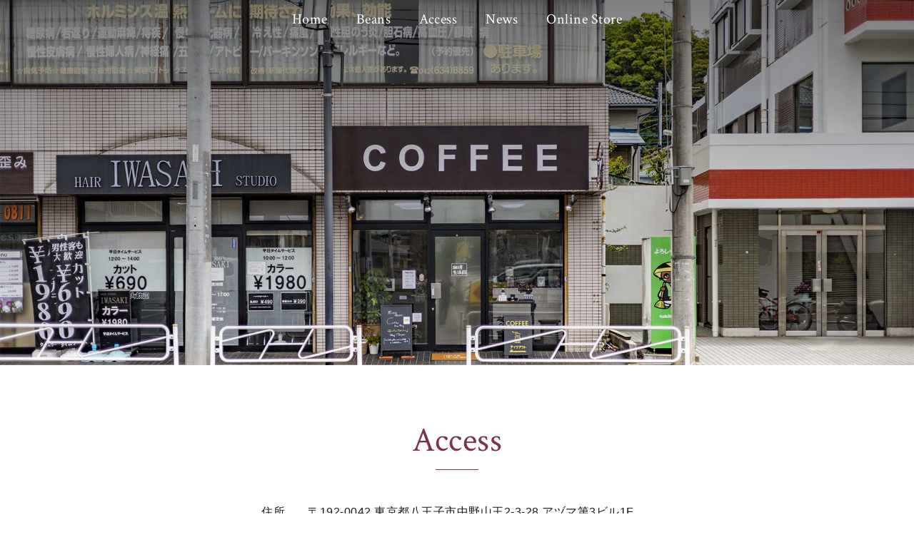

--- FILE ---
content_type: text/html; charset=UTF-8
request_url: https://coffeeseikatsukan.com/access/
body_size: 7771
content:
<!DOCTYPE html><html dir="ltr" lang="ja" prefix="og: https://ogp.me/ns#"><head><meta charset="UTF-8"><meta name="viewport" content="width=device-width, initial-scale=1, shrink-to-fit=no"><title>Access | 珈琲生活館</title><meta name="description" content="Coffee チャレンジブレンド ¥500 貴方のお好みのブレンドコーヒーをお作りします シングル珈琲 ¥50" /><meta name="robots" content="max-snippet:-1, max-image-preview:large, max-video-preview:-1" /><meta name="google-site-verification" content="google638e568b5d81f11e" /><link rel="canonical" href="https://coffeeseikatsukan.com/access/" /><meta name="generator" content="All in One SEO (AIOSEO) 4.9.3" /><meta property="og:locale" content="ja_JP" /><meta property="og:site_name" content="珈琲生活館 | 東京八王子の自家焙煎珈琲豆店。身体に優しい・身体が喜ぶ・身体が元気になる、そして自然と笑顔になれる、そんな珈琲が楽しめます。" /><meta property="og:type" content="activity" /><meta property="og:title" content="Access | 珈琲生活館" /><meta property="og:description" content="Coffee チャレンジブレンド ¥500 貴方のお好みのブレンドコーヒーをお作りします シングル珈琲 ¥50" /><meta property="og:url" content="https://coffeeseikatsukan.com/access/" /><meta property="og:image" content="https://coffeeseikatsukan.com/wp-content/uploads/2020/07/access.jpg" /><meta property="og:image:secure_url" content="https://coffeeseikatsukan.com/wp-content/uploads/2020/07/access.jpg" /><meta property="og:image:width" content="1920" /><meta property="og:image:height" content="1280" /><meta name="twitter:card" content="summary" /><meta name="twitter:title" content="Access | 珈琲生活館" /><meta name="twitter:description" content="Coffee チャレンジブレンド ¥500 貴方のお好みのブレンドコーヒーをお作りします シングル珈琲 ¥50" /><meta name="twitter:image" content="https://coffeeseikatsukan.com/wp-content/uploads/2020/07/access.jpg" /> <script type="application/ld+json" class="aioseo-schema">{"@context":"https:\/\/schema.org","@graph":[{"@type":"BreadcrumbList","@id":"https:\/\/coffeeseikatsukan.com\/access\/#breadcrumblist","itemListElement":[{"@type":"ListItem","@id":"https:\/\/coffeeseikatsukan.com#listItem","position":1,"name":"Home","item":"https:\/\/coffeeseikatsukan.com","nextItem":{"@type":"ListItem","@id":"https:\/\/coffeeseikatsukan.com\/access\/#listItem","name":"Access"}},{"@type":"ListItem","@id":"https:\/\/coffeeseikatsukan.com\/access\/#listItem","position":2,"name":"Access","previousItem":{"@type":"ListItem","@id":"https:\/\/coffeeseikatsukan.com#listItem","name":"Home"}}]},{"@type":"Organization","@id":"https:\/\/coffeeseikatsukan.com\/#organization","name":"\u73c8\u7432\u751f\u6d3b\u9928","description":"\u6771\u4eac\u516b\u738b\u5b50\u306e\u81ea\u5bb6\u7119\u714e\u73c8\u7432\u8c46\u5e97\u3002\u8eab\u4f53\u306b\u512a\u3057\u3044\u30fb\u8eab\u4f53\u304c\u559c\u3076\u30fb\u8eab\u4f53\u304c\u5143\u6c17\u306b\u306a\u308b\u3001\u305d\u3057\u3066\u81ea\u7136\u3068\u7b11\u9854\u306b\u306a\u308c\u308b\u3001\u305d\u3093\u306a\u73c8\u7432\u304c\u697d\u3057\u3081\u307e\u3059\u3002","url":"https:\/\/coffeeseikatsukan.com\/","telephone":"+81426273066","logo":{"@type":"ImageObject","url":"https:\/\/coffeeseikatsukan.com\/wp-content\/uploads\/2020\/07\/favicon.png","@id":"https:\/\/coffeeseikatsukan.com\/access\/#organizationLogo","width":700,"height":700,"caption":"\u73c8\u7432\u751f\u6d3b\u9928"},"image":{"@id":"https:\/\/coffeeseikatsukan.com\/access\/#organizationLogo"},"sameAs":["https:\/\/facebook.com\/coffeeseikatsukan","https:\/\/instagram.com\/coffeeseikatsukan\/"]},{"@type":"WebPage","@id":"https:\/\/coffeeseikatsukan.com\/access\/#webpage","url":"https:\/\/coffeeseikatsukan.com\/access\/","name":"Access | \u73c8\u7432\u751f\u6d3b\u9928","description":"Coffee \u30c1\u30e3\u30ec\u30f3\u30b8\u30d6\u30ec\u30f3\u30c9 \u00a5500 \u8cb4\u65b9\u306e\u304a\u597d\u307f\u306e\u30d6\u30ec\u30f3\u30c9\u30b3\u30fc\u30d2\u30fc\u3092\u304a\u4f5c\u308a\u3057\u307e\u3059 \u30b7\u30f3\u30b0\u30eb\u73c8\u7432 \u00a550","inLanguage":"ja","isPartOf":{"@id":"https:\/\/coffeeseikatsukan.com\/#website"},"breadcrumb":{"@id":"https:\/\/coffeeseikatsukan.com\/access\/#breadcrumblist"},"image":{"@type":"ImageObject","url":"https:\/\/coffeeseikatsukan.com\/wp-content\/uploads\/2022\/05\/cover-access.jpg","@id":"https:\/\/coffeeseikatsukan.com\/access\/#mainImage","width":1920,"height":1280,"caption":"\u73c8\u7432\u751f\u6d3b\u9928"},"primaryImageOfPage":{"@id":"https:\/\/coffeeseikatsukan.com\/access\/#mainImage"},"datePublished":"2020-07-11T22:17:52+09:00","dateModified":"2022-05-07T15:57:08+09:00"},{"@type":"WebSite","@id":"https:\/\/coffeeseikatsukan.com\/#website","url":"https:\/\/coffeeseikatsukan.com\/","name":"\u73c8\u7432\u751f\u6d3b\u9928","description":"\u6771\u4eac\u516b\u738b\u5b50\u306e\u81ea\u5bb6\u7119\u714e\u73c8\u7432\u8c46\u5e97\u3002\u8eab\u4f53\u306b\u512a\u3057\u3044\u30fb\u8eab\u4f53\u304c\u559c\u3076\u30fb\u8eab\u4f53\u304c\u5143\u6c17\u306b\u306a\u308b\u3001\u305d\u3057\u3066\u81ea\u7136\u3068\u7b11\u9854\u306b\u306a\u308c\u308b\u3001\u305d\u3093\u306a\u73c8\u7432\u304c\u697d\u3057\u3081\u307e\u3059\u3002","inLanguage":"ja","publisher":{"@id":"https:\/\/coffeeseikatsukan.com\/#organization"}}]}</script> <link rel="alternate" title="oEmbed (JSON)" type="application/json+oembed" href="https://coffeeseikatsukan.com/wp-json/oembed/1.0/embed?url=https%3A%2F%2Fcoffeeseikatsukan.com%2Faccess%2F" /><link rel="alternate" title="oEmbed (XML)" type="text/xml+oembed" href="https://coffeeseikatsukan.com/wp-json/oembed/1.0/embed?url=https%3A%2F%2Fcoffeeseikatsukan.com%2Faccess%2F&#038;format=xml" /><style id='wp-img-auto-sizes-contain-inline-css' type='text/css'>img:is([sizes=auto i],[sizes^="auto," i]){contain-intrinsic-size:3000px 1500px}
/*# sourceURL=wp-img-auto-sizes-contain-inline-css */</style><style id='wp-block-library-inline-css' type='text/css'>:root{--wp-block-synced-color:#7a00df;--wp-block-synced-color--rgb:122,0,223;--wp-bound-block-color:var(--wp-block-synced-color);--wp-editor-canvas-background:#ddd;--wp-admin-theme-color:#007cba;--wp-admin-theme-color--rgb:0,124,186;--wp-admin-theme-color-darker-10:#006ba1;--wp-admin-theme-color-darker-10--rgb:0,107,160.5;--wp-admin-theme-color-darker-20:#005a87;--wp-admin-theme-color-darker-20--rgb:0,90,135;--wp-admin-border-width-focus:2px}@media (min-resolution:192dpi){:root{--wp-admin-border-width-focus:1.5px}}.wp-element-button{cursor:pointer}:root .has-very-light-gray-background-color{background-color:#eee}:root .has-very-dark-gray-background-color{background-color:#313131}:root .has-very-light-gray-color{color:#eee}:root .has-very-dark-gray-color{color:#313131}:root .has-vivid-green-cyan-to-vivid-cyan-blue-gradient-background{background:linear-gradient(135deg,#00d084,#0693e3)}:root .has-purple-crush-gradient-background{background:linear-gradient(135deg,#34e2e4,#4721fb 50%,#ab1dfe)}:root .has-hazy-dawn-gradient-background{background:linear-gradient(135deg,#faaca8,#dad0ec)}:root .has-subdued-olive-gradient-background{background:linear-gradient(135deg,#fafae1,#67a671)}:root .has-atomic-cream-gradient-background{background:linear-gradient(135deg,#fdd79a,#004a59)}:root .has-nightshade-gradient-background{background:linear-gradient(135deg,#330968,#31cdcf)}:root .has-midnight-gradient-background{background:linear-gradient(135deg,#020381,#2874fc)}:root{--wp--preset--font-size--normal:16px;--wp--preset--font-size--huge:42px}.has-regular-font-size{font-size:1em}.has-larger-font-size{font-size:2.625em}.has-normal-font-size{font-size:var(--wp--preset--font-size--normal)}.has-huge-font-size{font-size:var(--wp--preset--font-size--huge)}.has-text-align-center{text-align:center}.has-text-align-left{text-align:left}.has-text-align-right{text-align:right}.has-fit-text{white-space:nowrap!important}#end-resizable-editor-section{display:none}.aligncenter{clear:both}.items-justified-left{justify-content:flex-start}.items-justified-center{justify-content:center}.items-justified-right{justify-content:flex-end}.items-justified-space-between{justify-content:space-between}.screen-reader-text{border:0;clip-path:inset(50%);height:1px;margin:-1px;overflow:hidden;padding:0;position:absolute;width:1px;word-wrap:normal!important}.screen-reader-text:focus{background-color:#ddd;clip-path:none;color:#444;display:block;font-size:1em;height:auto;left:5px;line-height:normal;padding:15px 23px 14px;text-decoration:none;top:5px;width:auto;z-index:100000}html :where(.has-border-color){border-style:solid}html :where([style*=border-top-color]){border-top-style:solid}html :where([style*=border-right-color]){border-right-style:solid}html :where([style*=border-bottom-color]){border-bottom-style:solid}html :where([style*=border-left-color]){border-left-style:solid}html :where([style*=border-width]){border-style:solid}html :where([style*=border-top-width]){border-top-style:solid}html :where([style*=border-right-width]){border-right-style:solid}html :where([style*=border-bottom-width]){border-bottom-style:solid}html :where([style*=border-left-width]){border-left-style:solid}html :where(img[class*=wp-image-]){height:auto;max-width:100%}:where(figure){margin:0 0 1em}html :where(.is-position-sticky){--wp-admin--admin-bar--position-offset:var(--wp-admin--admin-bar--height,0px)}@media screen and (max-width:600px){html :where(.is-position-sticky){--wp-admin--admin-bar--position-offset:0px}}

/*# sourceURL=wp-block-library-inline-css */</style><style id='global-styles-inline-css' type='text/css'>:root{--wp--preset--aspect-ratio--square: 1;--wp--preset--aspect-ratio--4-3: 4/3;--wp--preset--aspect-ratio--3-4: 3/4;--wp--preset--aspect-ratio--3-2: 3/2;--wp--preset--aspect-ratio--2-3: 2/3;--wp--preset--aspect-ratio--16-9: 16/9;--wp--preset--aspect-ratio--9-16: 9/16;--wp--preset--color--black: #000000;--wp--preset--color--cyan-bluish-gray: #abb8c3;--wp--preset--color--white: #ffffff;--wp--preset--color--pale-pink: #f78da7;--wp--preset--color--vivid-red: #cf2e2e;--wp--preset--color--luminous-vivid-orange: #ff6900;--wp--preset--color--luminous-vivid-amber: #fcb900;--wp--preset--color--light-green-cyan: #7bdcb5;--wp--preset--color--vivid-green-cyan: #00d084;--wp--preset--color--pale-cyan-blue: #8ed1fc;--wp--preset--color--vivid-cyan-blue: #0693e3;--wp--preset--color--vivid-purple: #9b51e0;--wp--preset--gradient--vivid-cyan-blue-to-vivid-purple: linear-gradient(135deg,rgb(6,147,227) 0%,rgb(155,81,224) 100%);--wp--preset--gradient--light-green-cyan-to-vivid-green-cyan: linear-gradient(135deg,rgb(122,220,180) 0%,rgb(0,208,130) 100%);--wp--preset--gradient--luminous-vivid-amber-to-luminous-vivid-orange: linear-gradient(135deg,rgb(252,185,0) 0%,rgb(255,105,0) 100%);--wp--preset--gradient--luminous-vivid-orange-to-vivid-red: linear-gradient(135deg,rgb(255,105,0) 0%,rgb(207,46,46) 100%);--wp--preset--gradient--very-light-gray-to-cyan-bluish-gray: linear-gradient(135deg,rgb(238,238,238) 0%,rgb(169,184,195) 100%);--wp--preset--gradient--cool-to-warm-spectrum: linear-gradient(135deg,rgb(74,234,220) 0%,rgb(151,120,209) 20%,rgb(207,42,186) 40%,rgb(238,44,130) 60%,rgb(251,105,98) 80%,rgb(254,248,76) 100%);--wp--preset--gradient--blush-light-purple: linear-gradient(135deg,rgb(255,206,236) 0%,rgb(152,150,240) 100%);--wp--preset--gradient--blush-bordeaux: linear-gradient(135deg,rgb(254,205,165) 0%,rgb(254,45,45) 50%,rgb(107,0,62) 100%);--wp--preset--gradient--luminous-dusk: linear-gradient(135deg,rgb(255,203,112) 0%,rgb(199,81,192) 50%,rgb(65,88,208) 100%);--wp--preset--gradient--pale-ocean: linear-gradient(135deg,rgb(255,245,203) 0%,rgb(182,227,212) 50%,rgb(51,167,181) 100%);--wp--preset--gradient--electric-grass: linear-gradient(135deg,rgb(202,248,128) 0%,rgb(113,206,126) 100%);--wp--preset--gradient--midnight: linear-gradient(135deg,rgb(2,3,129) 0%,rgb(40,116,252) 100%);--wp--preset--font-size--small: 13px;--wp--preset--font-size--medium: 20px;--wp--preset--font-size--large: 36px;--wp--preset--font-size--x-large: 42px;--wp--preset--spacing--20: 0.44rem;--wp--preset--spacing--30: 0.67rem;--wp--preset--spacing--40: 1rem;--wp--preset--spacing--50: 1.5rem;--wp--preset--spacing--60: 2.25rem;--wp--preset--spacing--70: 3.38rem;--wp--preset--spacing--80: 5.06rem;--wp--preset--shadow--natural: 6px 6px 9px rgba(0, 0, 0, 0.2);--wp--preset--shadow--deep: 12px 12px 50px rgba(0, 0, 0, 0.4);--wp--preset--shadow--sharp: 6px 6px 0px rgba(0, 0, 0, 0.2);--wp--preset--shadow--outlined: 6px 6px 0px -3px rgb(255, 255, 255), 6px 6px rgb(0, 0, 0);--wp--preset--shadow--crisp: 6px 6px 0px rgb(0, 0, 0);}:where(.is-layout-flex){gap: 0.5em;}:where(.is-layout-grid){gap: 0.5em;}body .is-layout-flex{display: flex;}.is-layout-flex{flex-wrap: wrap;align-items: center;}.is-layout-flex > :is(*, div){margin: 0;}body .is-layout-grid{display: grid;}.is-layout-grid > :is(*, div){margin: 0;}:where(.wp-block-columns.is-layout-flex){gap: 2em;}:where(.wp-block-columns.is-layout-grid){gap: 2em;}:where(.wp-block-post-template.is-layout-flex){gap: 1.25em;}:where(.wp-block-post-template.is-layout-grid){gap: 1.25em;}.has-black-color{color: var(--wp--preset--color--black) !important;}.has-cyan-bluish-gray-color{color: var(--wp--preset--color--cyan-bluish-gray) !important;}.has-white-color{color: var(--wp--preset--color--white) !important;}.has-pale-pink-color{color: var(--wp--preset--color--pale-pink) !important;}.has-vivid-red-color{color: var(--wp--preset--color--vivid-red) !important;}.has-luminous-vivid-orange-color{color: var(--wp--preset--color--luminous-vivid-orange) !important;}.has-luminous-vivid-amber-color{color: var(--wp--preset--color--luminous-vivid-amber) !important;}.has-light-green-cyan-color{color: var(--wp--preset--color--light-green-cyan) !important;}.has-vivid-green-cyan-color{color: var(--wp--preset--color--vivid-green-cyan) !important;}.has-pale-cyan-blue-color{color: var(--wp--preset--color--pale-cyan-blue) !important;}.has-vivid-cyan-blue-color{color: var(--wp--preset--color--vivid-cyan-blue) !important;}.has-vivid-purple-color{color: var(--wp--preset--color--vivid-purple) !important;}.has-black-background-color{background-color: var(--wp--preset--color--black) !important;}.has-cyan-bluish-gray-background-color{background-color: var(--wp--preset--color--cyan-bluish-gray) !important;}.has-white-background-color{background-color: var(--wp--preset--color--white) !important;}.has-pale-pink-background-color{background-color: var(--wp--preset--color--pale-pink) !important;}.has-vivid-red-background-color{background-color: var(--wp--preset--color--vivid-red) !important;}.has-luminous-vivid-orange-background-color{background-color: var(--wp--preset--color--luminous-vivid-orange) !important;}.has-luminous-vivid-amber-background-color{background-color: var(--wp--preset--color--luminous-vivid-amber) !important;}.has-light-green-cyan-background-color{background-color: var(--wp--preset--color--light-green-cyan) !important;}.has-vivid-green-cyan-background-color{background-color: var(--wp--preset--color--vivid-green-cyan) !important;}.has-pale-cyan-blue-background-color{background-color: var(--wp--preset--color--pale-cyan-blue) !important;}.has-vivid-cyan-blue-background-color{background-color: var(--wp--preset--color--vivid-cyan-blue) !important;}.has-vivid-purple-background-color{background-color: var(--wp--preset--color--vivid-purple) !important;}.has-black-border-color{border-color: var(--wp--preset--color--black) !important;}.has-cyan-bluish-gray-border-color{border-color: var(--wp--preset--color--cyan-bluish-gray) !important;}.has-white-border-color{border-color: var(--wp--preset--color--white) !important;}.has-pale-pink-border-color{border-color: var(--wp--preset--color--pale-pink) !important;}.has-vivid-red-border-color{border-color: var(--wp--preset--color--vivid-red) !important;}.has-luminous-vivid-orange-border-color{border-color: var(--wp--preset--color--luminous-vivid-orange) !important;}.has-luminous-vivid-amber-border-color{border-color: var(--wp--preset--color--luminous-vivid-amber) !important;}.has-light-green-cyan-border-color{border-color: var(--wp--preset--color--light-green-cyan) !important;}.has-vivid-green-cyan-border-color{border-color: var(--wp--preset--color--vivid-green-cyan) !important;}.has-pale-cyan-blue-border-color{border-color: var(--wp--preset--color--pale-cyan-blue) !important;}.has-vivid-cyan-blue-border-color{border-color: var(--wp--preset--color--vivid-cyan-blue) !important;}.has-vivid-purple-border-color{border-color: var(--wp--preset--color--vivid-purple) !important;}.has-vivid-cyan-blue-to-vivid-purple-gradient-background{background: var(--wp--preset--gradient--vivid-cyan-blue-to-vivid-purple) !important;}.has-light-green-cyan-to-vivid-green-cyan-gradient-background{background: var(--wp--preset--gradient--light-green-cyan-to-vivid-green-cyan) !important;}.has-luminous-vivid-amber-to-luminous-vivid-orange-gradient-background{background: var(--wp--preset--gradient--luminous-vivid-amber-to-luminous-vivid-orange) !important;}.has-luminous-vivid-orange-to-vivid-red-gradient-background{background: var(--wp--preset--gradient--luminous-vivid-orange-to-vivid-red) !important;}.has-very-light-gray-to-cyan-bluish-gray-gradient-background{background: var(--wp--preset--gradient--very-light-gray-to-cyan-bluish-gray) !important;}.has-cool-to-warm-spectrum-gradient-background{background: var(--wp--preset--gradient--cool-to-warm-spectrum) !important;}.has-blush-light-purple-gradient-background{background: var(--wp--preset--gradient--blush-light-purple) !important;}.has-blush-bordeaux-gradient-background{background: var(--wp--preset--gradient--blush-bordeaux) !important;}.has-luminous-dusk-gradient-background{background: var(--wp--preset--gradient--luminous-dusk) !important;}.has-pale-ocean-gradient-background{background: var(--wp--preset--gradient--pale-ocean) !important;}.has-electric-grass-gradient-background{background: var(--wp--preset--gradient--electric-grass) !important;}.has-midnight-gradient-background{background: var(--wp--preset--gradient--midnight) !important;}.has-small-font-size{font-size: var(--wp--preset--font-size--small) !important;}.has-medium-font-size{font-size: var(--wp--preset--font-size--medium) !important;}.has-large-font-size{font-size: var(--wp--preset--font-size--large) !important;}.has-x-large-font-size{font-size: var(--wp--preset--font-size--x-large) !important;}
/*# sourceURL=global-styles-inline-css */</style><style id='classic-theme-styles-inline-css' type='text/css'>/*! This file is auto-generated */
.wp-block-button__link{color:#fff;background-color:#32373c;border-radius:9999px;box-shadow:none;text-decoration:none;padding:calc(.667em + 2px) calc(1.333em + 2px);font-size:1.125em}.wp-block-file__button{background:#32373c;color:#fff;text-decoration:none}
/*# sourceURL=/wp-includes/css/classic-themes.min.css */</style><link rel='stylesheet' id='contact-form-7-css' href='https://coffeeseikatsukan.com/wp-content/cache/autoptimize/css/autoptimize_single_64ac31699f5326cb3c76122498b76f66.css?ver=6.1.4' type='text/css' media='all' /><link rel='stylesheet' id='theme-style-css' href='https://coffeeseikatsukan.com/wp-content/cache/autoptimize/css/autoptimize_single_744f62b7b5cbec866712128cb6e04ed5.css?ver=1767622716' type='text/css' media='all' /><link rel="https://api.w.org/" href="https://coffeeseikatsukan.com/wp-json/" /><link rel="alternate" title="JSON" type="application/json" href="https://coffeeseikatsukan.com/wp-json/wp/v2/pages/37" /><link rel='shortlink' href='https://coffeeseikatsukan.com/?p=37' /><meta name="google-site-verification" content="N26YLkV1lLNXOUsyW0B8N6RjDZGM2P1D4tz7JNuvK5Y" /></head><body class="wp-singular page-template page-template-page-cafe page-template-page-cafe-php page page-id-37 wp-theme-coffeeseikatsukan"><header class="navbar navbar-toggleable-md navbar-inverse fixed-top bg-inverse"> <button class="navbar-toggler navbar-toggler-right" type="button" data-toggle="collapse" data-target="#navbarsExampleDefault" aria-controls="navbarsExampleDefault" aria-expanded="false" aria-label="Toggle navigation"> <span class="navbar-toggler-icon"></span> </button><div class="collapse navbar-collapse" id="navbarsExampleDefault"><ul id="menu-g-navi" class="nav navbar-nav"><li id="menu-item-40" class="menu-item menu-item-type-post_type menu-item-object-page menu-item-home menu-item-40"><a href="https://coffeeseikatsukan.com/">Home</a></li><li id="menu-item-41" class="menu-item menu-item-type-post_type menu-item-object-page menu-item-41"><a href="https://coffeeseikatsukan.com/beans/">Beans</a></li><li id="menu-item-42" class="menu-item menu-item-type-post_type menu-item-object-page current-menu-item page_item page-item-37 current_page_item menu-item-42"><a href="https://coffeeseikatsukan.com/access/" aria-current="page">Access</a></li><li id="menu-item-171" class="menu-item menu-item-type-custom menu-item-object-custom menu-item-171"><a href="/news">News</a></li><li id="menu-item-198" class="menu-item menu-item-type-custom menu-item-object-custom menu-item-198"><a target="_blank" href="https://seikatsukan.thebase.in/">Online Store</a></li></ul></div></header><main><div class="cd-fixed-bg" style="background-image: url(https://coffeeseikatsukan.com/wp-content/uploads/2022/05/cover-access.jpg)"><div class="cd-fixed-bg-inner"></div></div><section id="access"><div class="container"><div class="row"><div class="col"><h2>Access</h2><dl class="list-access"><dt>住所</dt><dd>〒192-0042 東京都八王子市中野山王2-3-28 アヅマ第3ビル1F</dd><dt>電話番号</dt><dd>042-627-3066</dd><dt>営業時間</dt><dd>10:30〜18:30(11〜2月 10:00〜18:00)</dd><dt>定休日</dt><dd>火曜日/第2水曜日</dd><dt>アクセス</dt><dd>JR中央線JR八王子駅北口から中野団地行きバスで「中野山王」下車0分</dd></dl></div></div></div></section> <script src="//maps.google.com/maps/api/js?key=AIzaSyBDwSleZ70fvqRLd5F778UP_fdRwKojA7w"></script> <script>function googleMap() {
                    var latlng = new google.maps.LatLng(35.6728678,139.3274095);
                    var myOptions = {
                    zoom: 16,
                    center: latlng,
                    mapTypeControlOptions: { mapTypeIds: ['style', google.maps.MapTypeId.ROADMAP] }
                    };
                    var map = new google.maps.Map(document.getElementById('map1'), myOptions);
                    var icon = new google.maps.MarkerImage('/wp-content/themes/coffeeseikatsukan/img/map.png',
                    new google.maps.Size(80,80),
                    new google.maps.Point(0,0)
                    );
                    var markerOptions = {
                    position: latlng,
                    map: map,
                    icon: icon,
                    title: 'Itoyacoffee factory',
                    animation: google.maps.Animation.DROP
                    };
                    var marker = new google.maps.Marker(markerOptions);
                    var styleOptions = [
                    {
                    "stylers": [{ "saturation": -100 }]}];
                    var styledMapOptions = { name: '珈琲生活館' }
                    var sampleType = new google.maps.StyledMapType(styleOptions, styledMapOptions);
                    map.mapTypes.set('style', sampleType);
                    map.setMapTypeId('style');
                    };
                    google.maps.event.addDomListener(window, 'load', function() {
                    googleMap();
                    });</script> <div id="map1" style="width:100%; height:400px;"></div></main><footer class="footer"><div class="container"><div class="sns"> <a href="https://facebook.com/coffeeseikatsukan" target="_blank" rel="noopener"><i class="icon"><svg aria-labelledby="svg-facebook" role="img" xmlns="http://www.w3.org/2000/svg" viewBox="0 0 24 24"><title id="svg-facebook">Facebook</title><path d="M9 8h-3v4h3v12h5v-12h3.642l.358-4h-4v-1.667c0-.955.192-1.333 1.115-1.333h2.885v-5h-3.808c-3.596 0-5.192 1.583-5.192 4.615v3.385z"/></svg></i></a><a href="https://instagram.com/coffeeseikatsukan/" target="_blank" rel="noopener"><i class="icon"><svg aria-labelledby="svg-instagram" role="img" xmlns="http://www.w3.org/2000/svg" viewBox="0 0 24 24"><title id="svg-instagram">Instagram</title><path d="M12 2.163c3.204 0 3.584.012 4.85.07 3.252.148 4.771 1.691 4.919 4.919.058 1.265.069 1.645.069 4.849 0 3.205-.012 3.584-.069 4.849-.149 3.225-1.664 4.771-4.919 4.919-1.266.058-1.644.07-4.85.07-3.204 0-3.584-.012-4.849-.07-3.26-.149-4.771-1.699-4.919-4.92-.058-1.265-.07-1.644-.07-4.849 0-3.204.013-3.583.07-4.849.149-3.227 1.664-4.771 4.919-4.919 1.266-.057 1.645-.069 4.849-.069zm0-2.163c-3.259 0-3.667.014-4.947.072-4.358.2-6.78 2.618-6.98 6.98-.059 1.281-.073 1.689-.073 4.948 0 3.259.014 3.668.072 4.948.2 4.358 2.618 6.78 6.98 6.98 1.281.058 1.689.072 4.948.072 3.259 0 3.668-.014 4.948-.072 4.354-.2 6.782-2.618 6.979-6.98.059-1.28.073-1.689.073-4.948 0-3.259-.014-3.667-.072-4.947-.196-4.354-2.617-6.78-6.979-6.98-1.281-.059-1.69-.073-4.949-.073zm0 5.838c-3.403 0-6.162 2.759-6.162 6.162s2.759 6.163 6.162 6.163 6.162-2.759 6.162-6.163c0-3.403-2.759-6.162-6.162-6.162zm0 10.162c-2.209 0-4-1.79-4-4 0-2.209 1.791-4 4-4s4 1.791 4 4c0 2.21-1.791 4-4 4zm6.406-11.845c-.796 0-1.441.645-1.441 1.44s.645 1.44 1.441 1.44c.795 0 1.439-.645 1.439-1.44s-.644-1.44-1.439-1.44z"/></svg></i></a></div><p>&copy; coffee seikatsukan</p></div></footer><div class="progress-wrap"> <svg class="progress-circle svg-content" width="100%" height="100%" viewBox="-1 -1 102 102"><path d="M50,1 a49,49 0 0,1 0,98 a49,49 0 0,1 0,-98" /></svg></div> <script type="speculationrules">{"prefetch":[{"source":"document","where":{"and":[{"href_matches":"/*"},{"not":{"href_matches":["/wp-*.php","/wp-admin/*","/wp-content/uploads/*","/wp-content/*","/wp-content/plugins/*","/wp-content/themes/coffeeseikatsukan/*","/*\\?(.+)"]}},{"not":{"selector_matches":"a[rel~=\"nofollow\"]"}},{"not":{"selector_matches":".no-prefetch, .no-prefetch a"}}]},"eagerness":"conservative"}]}</script> <script type="text/javascript" src="https://coffeeseikatsukan.com/wp-includes/js/dist/hooks.min.js?ver=dd5603f07f9220ed27f1" id="wp-hooks-js"></script> <script type="text/javascript" src="https://coffeeseikatsukan.com/wp-includes/js/dist/i18n.min.js?ver=c26c3dc7bed366793375" id="wp-i18n-js"></script> <script type="text/javascript" id="wp-i18n-js-after">wp.i18n.setLocaleData( { 'text direction\u0004ltr': [ 'ltr' ] } );
//# sourceURL=wp-i18n-js-after</script> <script type="text/javascript" src="https://coffeeseikatsukan.com/wp-content/plugins/contact-form-7/includes/swv/js/index.js?ver=6.1.4" id="swv-js"></script> <script type="text/javascript" id="contact-form-7-js-translations">( function( domain, translations ) {
	var localeData = translations.locale_data[ domain ] || translations.locale_data.messages;
	localeData[""].domain = domain;
	wp.i18n.setLocaleData( localeData, domain );
} )( "contact-form-7", {"translation-revision-date":"2025-11-30 08:12:23+0000","generator":"GlotPress\/4.0.3","domain":"messages","locale_data":{"messages":{"":{"domain":"messages","plural-forms":"nplurals=1; plural=0;","lang":"ja_JP"},"This contact form is placed in the wrong place.":["\u3053\u306e\u30b3\u30f3\u30bf\u30af\u30c8\u30d5\u30a9\u30fc\u30e0\u306f\u9593\u9055\u3063\u305f\u4f4d\u7f6e\u306b\u7f6e\u304b\u308c\u3066\u3044\u307e\u3059\u3002"],"Error:":["\u30a8\u30e9\u30fc:"]}},"comment":{"reference":"includes\/js\/index.js"}} );
//# sourceURL=contact-form-7-js-translations</script> <script type="text/javascript" id="contact-form-7-js-before">var wpcf7 = {
    "api": {
        "root": "https:\/\/coffeeseikatsukan.com\/wp-json\/",
        "namespace": "contact-form-7\/v1"
    }
};
//# sourceURL=contact-form-7-js-before</script> <script type="text/javascript" src="https://coffeeseikatsukan.com/wp-content/plugins/contact-form-7/includes/js/index.js?ver=6.1.4" id="contact-form-7-js"></script> <script type="text/javascript" src="https://coffeeseikatsukan.com/wp-content/themes/coffeeseikatsukan/js/script.js?ver=1.0.0" id="my-script-js"></script> <script type="text/javascript" src="https://www.google.com/recaptcha/api.js?render=6Le4rlIbAAAAAOtEg5CxefsLzzHm94mwNCPV0EEO&amp;ver=3.0" id="google-recaptcha-js"></script> <script type="text/javascript" src="https://coffeeseikatsukan.com/wp-includes/js/dist/vendor/wp-polyfill.min.js?ver=3.15.0" id="wp-polyfill-js"></script> <script type="text/javascript" id="wpcf7-recaptcha-js-before">var wpcf7_recaptcha = {
    "sitekey": "6Le4rlIbAAAAAOtEg5CxefsLzzHm94mwNCPV0EEO",
    "actions": {
        "homepage": "homepage",
        "contactform": "contactform"
    }
};
//# sourceURL=wpcf7-recaptcha-js-before</script> <script type="text/javascript" src="https://coffeeseikatsukan.com/wp-content/plugins/contact-form-7/modules/recaptcha/index.js?ver=6.1.4" id="wpcf7-recaptcha-js"></script> </body></html>

--- FILE ---
content_type: text/html; charset=utf-8
request_url: https://www.google.com/recaptcha/api2/anchor?ar=1&k=6Le4rlIbAAAAAOtEg5CxefsLzzHm94mwNCPV0EEO&co=aHR0cHM6Ly9jb2ZmZWVzZWlrYXRzdWthbi5jb206NDQz&hl=en&v=PoyoqOPhxBO7pBk68S4YbpHZ&size=invisible&anchor-ms=20000&execute-ms=30000&cb=zh7zc4xanzc7
body_size: 49012
content:
<!DOCTYPE HTML><html dir="ltr" lang="en"><head><meta http-equiv="Content-Type" content="text/html; charset=UTF-8">
<meta http-equiv="X-UA-Compatible" content="IE=edge">
<title>reCAPTCHA</title>
<style type="text/css">
/* cyrillic-ext */
@font-face {
  font-family: 'Roboto';
  font-style: normal;
  font-weight: 400;
  font-stretch: 100%;
  src: url(//fonts.gstatic.com/s/roboto/v48/KFO7CnqEu92Fr1ME7kSn66aGLdTylUAMa3GUBHMdazTgWw.woff2) format('woff2');
  unicode-range: U+0460-052F, U+1C80-1C8A, U+20B4, U+2DE0-2DFF, U+A640-A69F, U+FE2E-FE2F;
}
/* cyrillic */
@font-face {
  font-family: 'Roboto';
  font-style: normal;
  font-weight: 400;
  font-stretch: 100%;
  src: url(//fonts.gstatic.com/s/roboto/v48/KFO7CnqEu92Fr1ME7kSn66aGLdTylUAMa3iUBHMdazTgWw.woff2) format('woff2');
  unicode-range: U+0301, U+0400-045F, U+0490-0491, U+04B0-04B1, U+2116;
}
/* greek-ext */
@font-face {
  font-family: 'Roboto';
  font-style: normal;
  font-weight: 400;
  font-stretch: 100%;
  src: url(//fonts.gstatic.com/s/roboto/v48/KFO7CnqEu92Fr1ME7kSn66aGLdTylUAMa3CUBHMdazTgWw.woff2) format('woff2');
  unicode-range: U+1F00-1FFF;
}
/* greek */
@font-face {
  font-family: 'Roboto';
  font-style: normal;
  font-weight: 400;
  font-stretch: 100%;
  src: url(//fonts.gstatic.com/s/roboto/v48/KFO7CnqEu92Fr1ME7kSn66aGLdTylUAMa3-UBHMdazTgWw.woff2) format('woff2');
  unicode-range: U+0370-0377, U+037A-037F, U+0384-038A, U+038C, U+038E-03A1, U+03A3-03FF;
}
/* math */
@font-face {
  font-family: 'Roboto';
  font-style: normal;
  font-weight: 400;
  font-stretch: 100%;
  src: url(//fonts.gstatic.com/s/roboto/v48/KFO7CnqEu92Fr1ME7kSn66aGLdTylUAMawCUBHMdazTgWw.woff2) format('woff2');
  unicode-range: U+0302-0303, U+0305, U+0307-0308, U+0310, U+0312, U+0315, U+031A, U+0326-0327, U+032C, U+032F-0330, U+0332-0333, U+0338, U+033A, U+0346, U+034D, U+0391-03A1, U+03A3-03A9, U+03B1-03C9, U+03D1, U+03D5-03D6, U+03F0-03F1, U+03F4-03F5, U+2016-2017, U+2034-2038, U+203C, U+2040, U+2043, U+2047, U+2050, U+2057, U+205F, U+2070-2071, U+2074-208E, U+2090-209C, U+20D0-20DC, U+20E1, U+20E5-20EF, U+2100-2112, U+2114-2115, U+2117-2121, U+2123-214F, U+2190, U+2192, U+2194-21AE, U+21B0-21E5, U+21F1-21F2, U+21F4-2211, U+2213-2214, U+2216-22FF, U+2308-230B, U+2310, U+2319, U+231C-2321, U+2336-237A, U+237C, U+2395, U+239B-23B7, U+23D0, U+23DC-23E1, U+2474-2475, U+25AF, U+25B3, U+25B7, U+25BD, U+25C1, U+25CA, U+25CC, U+25FB, U+266D-266F, U+27C0-27FF, U+2900-2AFF, U+2B0E-2B11, U+2B30-2B4C, U+2BFE, U+3030, U+FF5B, U+FF5D, U+1D400-1D7FF, U+1EE00-1EEFF;
}
/* symbols */
@font-face {
  font-family: 'Roboto';
  font-style: normal;
  font-weight: 400;
  font-stretch: 100%;
  src: url(//fonts.gstatic.com/s/roboto/v48/KFO7CnqEu92Fr1ME7kSn66aGLdTylUAMaxKUBHMdazTgWw.woff2) format('woff2');
  unicode-range: U+0001-000C, U+000E-001F, U+007F-009F, U+20DD-20E0, U+20E2-20E4, U+2150-218F, U+2190, U+2192, U+2194-2199, U+21AF, U+21E6-21F0, U+21F3, U+2218-2219, U+2299, U+22C4-22C6, U+2300-243F, U+2440-244A, U+2460-24FF, U+25A0-27BF, U+2800-28FF, U+2921-2922, U+2981, U+29BF, U+29EB, U+2B00-2BFF, U+4DC0-4DFF, U+FFF9-FFFB, U+10140-1018E, U+10190-1019C, U+101A0, U+101D0-101FD, U+102E0-102FB, U+10E60-10E7E, U+1D2C0-1D2D3, U+1D2E0-1D37F, U+1F000-1F0FF, U+1F100-1F1AD, U+1F1E6-1F1FF, U+1F30D-1F30F, U+1F315, U+1F31C, U+1F31E, U+1F320-1F32C, U+1F336, U+1F378, U+1F37D, U+1F382, U+1F393-1F39F, U+1F3A7-1F3A8, U+1F3AC-1F3AF, U+1F3C2, U+1F3C4-1F3C6, U+1F3CA-1F3CE, U+1F3D4-1F3E0, U+1F3ED, U+1F3F1-1F3F3, U+1F3F5-1F3F7, U+1F408, U+1F415, U+1F41F, U+1F426, U+1F43F, U+1F441-1F442, U+1F444, U+1F446-1F449, U+1F44C-1F44E, U+1F453, U+1F46A, U+1F47D, U+1F4A3, U+1F4B0, U+1F4B3, U+1F4B9, U+1F4BB, U+1F4BF, U+1F4C8-1F4CB, U+1F4D6, U+1F4DA, U+1F4DF, U+1F4E3-1F4E6, U+1F4EA-1F4ED, U+1F4F7, U+1F4F9-1F4FB, U+1F4FD-1F4FE, U+1F503, U+1F507-1F50B, U+1F50D, U+1F512-1F513, U+1F53E-1F54A, U+1F54F-1F5FA, U+1F610, U+1F650-1F67F, U+1F687, U+1F68D, U+1F691, U+1F694, U+1F698, U+1F6AD, U+1F6B2, U+1F6B9-1F6BA, U+1F6BC, U+1F6C6-1F6CF, U+1F6D3-1F6D7, U+1F6E0-1F6EA, U+1F6F0-1F6F3, U+1F6F7-1F6FC, U+1F700-1F7FF, U+1F800-1F80B, U+1F810-1F847, U+1F850-1F859, U+1F860-1F887, U+1F890-1F8AD, U+1F8B0-1F8BB, U+1F8C0-1F8C1, U+1F900-1F90B, U+1F93B, U+1F946, U+1F984, U+1F996, U+1F9E9, U+1FA00-1FA6F, U+1FA70-1FA7C, U+1FA80-1FA89, U+1FA8F-1FAC6, U+1FACE-1FADC, U+1FADF-1FAE9, U+1FAF0-1FAF8, U+1FB00-1FBFF;
}
/* vietnamese */
@font-face {
  font-family: 'Roboto';
  font-style: normal;
  font-weight: 400;
  font-stretch: 100%;
  src: url(//fonts.gstatic.com/s/roboto/v48/KFO7CnqEu92Fr1ME7kSn66aGLdTylUAMa3OUBHMdazTgWw.woff2) format('woff2');
  unicode-range: U+0102-0103, U+0110-0111, U+0128-0129, U+0168-0169, U+01A0-01A1, U+01AF-01B0, U+0300-0301, U+0303-0304, U+0308-0309, U+0323, U+0329, U+1EA0-1EF9, U+20AB;
}
/* latin-ext */
@font-face {
  font-family: 'Roboto';
  font-style: normal;
  font-weight: 400;
  font-stretch: 100%;
  src: url(//fonts.gstatic.com/s/roboto/v48/KFO7CnqEu92Fr1ME7kSn66aGLdTylUAMa3KUBHMdazTgWw.woff2) format('woff2');
  unicode-range: U+0100-02BA, U+02BD-02C5, U+02C7-02CC, U+02CE-02D7, U+02DD-02FF, U+0304, U+0308, U+0329, U+1D00-1DBF, U+1E00-1E9F, U+1EF2-1EFF, U+2020, U+20A0-20AB, U+20AD-20C0, U+2113, U+2C60-2C7F, U+A720-A7FF;
}
/* latin */
@font-face {
  font-family: 'Roboto';
  font-style: normal;
  font-weight: 400;
  font-stretch: 100%;
  src: url(//fonts.gstatic.com/s/roboto/v48/KFO7CnqEu92Fr1ME7kSn66aGLdTylUAMa3yUBHMdazQ.woff2) format('woff2');
  unicode-range: U+0000-00FF, U+0131, U+0152-0153, U+02BB-02BC, U+02C6, U+02DA, U+02DC, U+0304, U+0308, U+0329, U+2000-206F, U+20AC, U+2122, U+2191, U+2193, U+2212, U+2215, U+FEFF, U+FFFD;
}
/* cyrillic-ext */
@font-face {
  font-family: 'Roboto';
  font-style: normal;
  font-weight: 500;
  font-stretch: 100%;
  src: url(//fonts.gstatic.com/s/roboto/v48/KFO7CnqEu92Fr1ME7kSn66aGLdTylUAMa3GUBHMdazTgWw.woff2) format('woff2');
  unicode-range: U+0460-052F, U+1C80-1C8A, U+20B4, U+2DE0-2DFF, U+A640-A69F, U+FE2E-FE2F;
}
/* cyrillic */
@font-face {
  font-family: 'Roboto';
  font-style: normal;
  font-weight: 500;
  font-stretch: 100%;
  src: url(//fonts.gstatic.com/s/roboto/v48/KFO7CnqEu92Fr1ME7kSn66aGLdTylUAMa3iUBHMdazTgWw.woff2) format('woff2');
  unicode-range: U+0301, U+0400-045F, U+0490-0491, U+04B0-04B1, U+2116;
}
/* greek-ext */
@font-face {
  font-family: 'Roboto';
  font-style: normal;
  font-weight: 500;
  font-stretch: 100%;
  src: url(//fonts.gstatic.com/s/roboto/v48/KFO7CnqEu92Fr1ME7kSn66aGLdTylUAMa3CUBHMdazTgWw.woff2) format('woff2');
  unicode-range: U+1F00-1FFF;
}
/* greek */
@font-face {
  font-family: 'Roboto';
  font-style: normal;
  font-weight: 500;
  font-stretch: 100%;
  src: url(//fonts.gstatic.com/s/roboto/v48/KFO7CnqEu92Fr1ME7kSn66aGLdTylUAMa3-UBHMdazTgWw.woff2) format('woff2');
  unicode-range: U+0370-0377, U+037A-037F, U+0384-038A, U+038C, U+038E-03A1, U+03A3-03FF;
}
/* math */
@font-face {
  font-family: 'Roboto';
  font-style: normal;
  font-weight: 500;
  font-stretch: 100%;
  src: url(//fonts.gstatic.com/s/roboto/v48/KFO7CnqEu92Fr1ME7kSn66aGLdTylUAMawCUBHMdazTgWw.woff2) format('woff2');
  unicode-range: U+0302-0303, U+0305, U+0307-0308, U+0310, U+0312, U+0315, U+031A, U+0326-0327, U+032C, U+032F-0330, U+0332-0333, U+0338, U+033A, U+0346, U+034D, U+0391-03A1, U+03A3-03A9, U+03B1-03C9, U+03D1, U+03D5-03D6, U+03F0-03F1, U+03F4-03F5, U+2016-2017, U+2034-2038, U+203C, U+2040, U+2043, U+2047, U+2050, U+2057, U+205F, U+2070-2071, U+2074-208E, U+2090-209C, U+20D0-20DC, U+20E1, U+20E5-20EF, U+2100-2112, U+2114-2115, U+2117-2121, U+2123-214F, U+2190, U+2192, U+2194-21AE, U+21B0-21E5, U+21F1-21F2, U+21F4-2211, U+2213-2214, U+2216-22FF, U+2308-230B, U+2310, U+2319, U+231C-2321, U+2336-237A, U+237C, U+2395, U+239B-23B7, U+23D0, U+23DC-23E1, U+2474-2475, U+25AF, U+25B3, U+25B7, U+25BD, U+25C1, U+25CA, U+25CC, U+25FB, U+266D-266F, U+27C0-27FF, U+2900-2AFF, U+2B0E-2B11, U+2B30-2B4C, U+2BFE, U+3030, U+FF5B, U+FF5D, U+1D400-1D7FF, U+1EE00-1EEFF;
}
/* symbols */
@font-face {
  font-family: 'Roboto';
  font-style: normal;
  font-weight: 500;
  font-stretch: 100%;
  src: url(//fonts.gstatic.com/s/roboto/v48/KFO7CnqEu92Fr1ME7kSn66aGLdTylUAMaxKUBHMdazTgWw.woff2) format('woff2');
  unicode-range: U+0001-000C, U+000E-001F, U+007F-009F, U+20DD-20E0, U+20E2-20E4, U+2150-218F, U+2190, U+2192, U+2194-2199, U+21AF, U+21E6-21F0, U+21F3, U+2218-2219, U+2299, U+22C4-22C6, U+2300-243F, U+2440-244A, U+2460-24FF, U+25A0-27BF, U+2800-28FF, U+2921-2922, U+2981, U+29BF, U+29EB, U+2B00-2BFF, U+4DC0-4DFF, U+FFF9-FFFB, U+10140-1018E, U+10190-1019C, U+101A0, U+101D0-101FD, U+102E0-102FB, U+10E60-10E7E, U+1D2C0-1D2D3, U+1D2E0-1D37F, U+1F000-1F0FF, U+1F100-1F1AD, U+1F1E6-1F1FF, U+1F30D-1F30F, U+1F315, U+1F31C, U+1F31E, U+1F320-1F32C, U+1F336, U+1F378, U+1F37D, U+1F382, U+1F393-1F39F, U+1F3A7-1F3A8, U+1F3AC-1F3AF, U+1F3C2, U+1F3C4-1F3C6, U+1F3CA-1F3CE, U+1F3D4-1F3E0, U+1F3ED, U+1F3F1-1F3F3, U+1F3F5-1F3F7, U+1F408, U+1F415, U+1F41F, U+1F426, U+1F43F, U+1F441-1F442, U+1F444, U+1F446-1F449, U+1F44C-1F44E, U+1F453, U+1F46A, U+1F47D, U+1F4A3, U+1F4B0, U+1F4B3, U+1F4B9, U+1F4BB, U+1F4BF, U+1F4C8-1F4CB, U+1F4D6, U+1F4DA, U+1F4DF, U+1F4E3-1F4E6, U+1F4EA-1F4ED, U+1F4F7, U+1F4F9-1F4FB, U+1F4FD-1F4FE, U+1F503, U+1F507-1F50B, U+1F50D, U+1F512-1F513, U+1F53E-1F54A, U+1F54F-1F5FA, U+1F610, U+1F650-1F67F, U+1F687, U+1F68D, U+1F691, U+1F694, U+1F698, U+1F6AD, U+1F6B2, U+1F6B9-1F6BA, U+1F6BC, U+1F6C6-1F6CF, U+1F6D3-1F6D7, U+1F6E0-1F6EA, U+1F6F0-1F6F3, U+1F6F7-1F6FC, U+1F700-1F7FF, U+1F800-1F80B, U+1F810-1F847, U+1F850-1F859, U+1F860-1F887, U+1F890-1F8AD, U+1F8B0-1F8BB, U+1F8C0-1F8C1, U+1F900-1F90B, U+1F93B, U+1F946, U+1F984, U+1F996, U+1F9E9, U+1FA00-1FA6F, U+1FA70-1FA7C, U+1FA80-1FA89, U+1FA8F-1FAC6, U+1FACE-1FADC, U+1FADF-1FAE9, U+1FAF0-1FAF8, U+1FB00-1FBFF;
}
/* vietnamese */
@font-face {
  font-family: 'Roboto';
  font-style: normal;
  font-weight: 500;
  font-stretch: 100%;
  src: url(//fonts.gstatic.com/s/roboto/v48/KFO7CnqEu92Fr1ME7kSn66aGLdTylUAMa3OUBHMdazTgWw.woff2) format('woff2');
  unicode-range: U+0102-0103, U+0110-0111, U+0128-0129, U+0168-0169, U+01A0-01A1, U+01AF-01B0, U+0300-0301, U+0303-0304, U+0308-0309, U+0323, U+0329, U+1EA0-1EF9, U+20AB;
}
/* latin-ext */
@font-face {
  font-family: 'Roboto';
  font-style: normal;
  font-weight: 500;
  font-stretch: 100%;
  src: url(//fonts.gstatic.com/s/roboto/v48/KFO7CnqEu92Fr1ME7kSn66aGLdTylUAMa3KUBHMdazTgWw.woff2) format('woff2');
  unicode-range: U+0100-02BA, U+02BD-02C5, U+02C7-02CC, U+02CE-02D7, U+02DD-02FF, U+0304, U+0308, U+0329, U+1D00-1DBF, U+1E00-1E9F, U+1EF2-1EFF, U+2020, U+20A0-20AB, U+20AD-20C0, U+2113, U+2C60-2C7F, U+A720-A7FF;
}
/* latin */
@font-face {
  font-family: 'Roboto';
  font-style: normal;
  font-weight: 500;
  font-stretch: 100%;
  src: url(//fonts.gstatic.com/s/roboto/v48/KFO7CnqEu92Fr1ME7kSn66aGLdTylUAMa3yUBHMdazQ.woff2) format('woff2');
  unicode-range: U+0000-00FF, U+0131, U+0152-0153, U+02BB-02BC, U+02C6, U+02DA, U+02DC, U+0304, U+0308, U+0329, U+2000-206F, U+20AC, U+2122, U+2191, U+2193, U+2212, U+2215, U+FEFF, U+FFFD;
}
/* cyrillic-ext */
@font-face {
  font-family: 'Roboto';
  font-style: normal;
  font-weight: 900;
  font-stretch: 100%;
  src: url(//fonts.gstatic.com/s/roboto/v48/KFO7CnqEu92Fr1ME7kSn66aGLdTylUAMa3GUBHMdazTgWw.woff2) format('woff2');
  unicode-range: U+0460-052F, U+1C80-1C8A, U+20B4, U+2DE0-2DFF, U+A640-A69F, U+FE2E-FE2F;
}
/* cyrillic */
@font-face {
  font-family: 'Roboto';
  font-style: normal;
  font-weight: 900;
  font-stretch: 100%;
  src: url(//fonts.gstatic.com/s/roboto/v48/KFO7CnqEu92Fr1ME7kSn66aGLdTylUAMa3iUBHMdazTgWw.woff2) format('woff2');
  unicode-range: U+0301, U+0400-045F, U+0490-0491, U+04B0-04B1, U+2116;
}
/* greek-ext */
@font-face {
  font-family: 'Roboto';
  font-style: normal;
  font-weight: 900;
  font-stretch: 100%;
  src: url(//fonts.gstatic.com/s/roboto/v48/KFO7CnqEu92Fr1ME7kSn66aGLdTylUAMa3CUBHMdazTgWw.woff2) format('woff2');
  unicode-range: U+1F00-1FFF;
}
/* greek */
@font-face {
  font-family: 'Roboto';
  font-style: normal;
  font-weight: 900;
  font-stretch: 100%;
  src: url(//fonts.gstatic.com/s/roboto/v48/KFO7CnqEu92Fr1ME7kSn66aGLdTylUAMa3-UBHMdazTgWw.woff2) format('woff2');
  unicode-range: U+0370-0377, U+037A-037F, U+0384-038A, U+038C, U+038E-03A1, U+03A3-03FF;
}
/* math */
@font-face {
  font-family: 'Roboto';
  font-style: normal;
  font-weight: 900;
  font-stretch: 100%;
  src: url(//fonts.gstatic.com/s/roboto/v48/KFO7CnqEu92Fr1ME7kSn66aGLdTylUAMawCUBHMdazTgWw.woff2) format('woff2');
  unicode-range: U+0302-0303, U+0305, U+0307-0308, U+0310, U+0312, U+0315, U+031A, U+0326-0327, U+032C, U+032F-0330, U+0332-0333, U+0338, U+033A, U+0346, U+034D, U+0391-03A1, U+03A3-03A9, U+03B1-03C9, U+03D1, U+03D5-03D6, U+03F0-03F1, U+03F4-03F5, U+2016-2017, U+2034-2038, U+203C, U+2040, U+2043, U+2047, U+2050, U+2057, U+205F, U+2070-2071, U+2074-208E, U+2090-209C, U+20D0-20DC, U+20E1, U+20E5-20EF, U+2100-2112, U+2114-2115, U+2117-2121, U+2123-214F, U+2190, U+2192, U+2194-21AE, U+21B0-21E5, U+21F1-21F2, U+21F4-2211, U+2213-2214, U+2216-22FF, U+2308-230B, U+2310, U+2319, U+231C-2321, U+2336-237A, U+237C, U+2395, U+239B-23B7, U+23D0, U+23DC-23E1, U+2474-2475, U+25AF, U+25B3, U+25B7, U+25BD, U+25C1, U+25CA, U+25CC, U+25FB, U+266D-266F, U+27C0-27FF, U+2900-2AFF, U+2B0E-2B11, U+2B30-2B4C, U+2BFE, U+3030, U+FF5B, U+FF5D, U+1D400-1D7FF, U+1EE00-1EEFF;
}
/* symbols */
@font-face {
  font-family: 'Roboto';
  font-style: normal;
  font-weight: 900;
  font-stretch: 100%;
  src: url(//fonts.gstatic.com/s/roboto/v48/KFO7CnqEu92Fr1ME7kSn66aGLdTylUAMaxKUBHMdazTgWw.woff2) format('woff2');
  unicode-range: U+0001-000C, U+000E-001F, U+007F-009F, U+20DD-20E0, U+20E2-20E4, U+2150-218F, U+2190, U+2192, U+2194-2199, U+21AF, U+21E6-21F0, U+21F3, U+2218-2219, U+2299, U+22C4-22C6, U+2300-243F, U+2440-244A, U+2460-24FF, U+25A0-27BF, U+2800-28FF, U+2921-2922, U+2981, U+29BF, U+29EB, U+2B00-2BFF, U+4DC0-4DFF, U+FFF9-FFFB, U+10140-1018E, U+10190-1019C, U+101A0, U+101D0-101FD, U+102E0-102FB, U+10E60-10E7E, U+1D2C0-1D2D3, U+1D2E0-1D37F, U+1F000-1F0FF, U+1F100-1F1AD, U+1F1E6-1F1FF, U+1F30D-1F30F, U+1F315, U+1F31C, U+1F31E, U+1F320-1F32C, U+1F336, U+1F378, U+1F37D, U+1F382, U+1F393-1F39F, U+1F3A7-1F3A8, U+1F3AC-1F3AF, U+1F3C2, U+1F3C4-1F3C6, U+1F3CA-1F3CE, U+1F3D4-1F3E0, U+1F3ED, U+1F3F1-1F3F3, U+1F3F5-1F3F7, U+1F408, U+1F415, U+1F41F, U+1F426, U+1F43F, U+1F441-1F442, U+1F444, U+1F446-1F449, U+1F44C-1F44E, U+1F453, U+1F46A, U+1F47D, U+1F4A3, U+1F4B0, U+1F4B3, U+1F4B9, U+1F4BB, U+1F4BF, U+1F4C8-1F4CB, U+1F4D6, U+1F4DA, U+1F4DF, U+1F4E3-1F4E6, U+1F4EA-1F4ED, U+1F4F7, U+1F4F9-1F4FB, U+1F4FD-1F4FE, U+1F503, U+1F507-1F50B, U+1F50D, U+1F512-1F513, U+1F53E-1F54A, U+1F54F-1F5FA, U+1F610, U+1F650-1F67F, U+1F687, U+1F68D, U+1F691, U+1F694, U+1F698, U+1F6AD, U+1F6B2, U+1F6B9-1F6BA, U+1F6BC, U+1F6C6-1F6CF, U+1F6D3-1F6D7, U+1F6E0-1F6EA, U+1F6F0-1F6F3, U+1F6F7-1F6FC, U+1F700-1F7FF, U+1F800-1F80B, U+1F810-1F847, U+1F850-1F859, U+1F860-1F887, U+1F890-1F8AD, U+1F8B0-1F8BB, U+1F8C0-1F8C1, U+1F900-1F90B, U+1F93B, U+1F946, U+1F984, U+1F996, U+1F9E9, U+1FA00-1FA6F, U+1FA70-1FA7C, U+1FA80-1FA89, U+1FA8F-1FAC6, U+1FACE-1FADC, U+1FADF-1FAE9, U+1FAF0-1FAF8, U+1FB00-1FBFF;
}
/* vietnamese */
@font-face {
  font-family: 'Roboto';
  font-style: normal;
  font-weight: 900;
  font-stretch: 100%;
  src: url(//fonts.gstatic.com/s/roboto/v48/KFO7CnqEu92Fr1ME7kSn66aGLdTylUAMa3OUBHMdazTgWw.woff2) format('woff2');
  unicode-range: U+0102-0103, U+0110-0111, U+0128-0129, U+0168-0169, U+01A0-01A1, U+01AF-01B0, U+0300-0301, U+0303-0304, U+0308-0309, U+0323, U+0329, U+1EA0-1EF9, U+20AB;
}
/* latin-ext */
@font-face {
  font-family: 'Roboto';
  font-style: normal;
  font-weight: 900;
  font-stretch: 100%;
  src: url(//fonts.gstatic.com/s/roboto/v48/KFO7CnqEu92Fr1ME7kSn66aGLdTylUAMa3KUBHMdazTgWw.woff2) format('woff2');
  unicode-range: U+0100-02BA, U+02BD-02C5, U+02C7-02CC, U+02CE-02D7, U+02DD-02FF, U+0304, U+0308, U+0329, U+1D00-1DBF, U+1E00-1E9F, U+1EF2-1EFF, U+2020, U+20A0-20AB, U+20AD-20C0, U+2113, U+2C60-2C7F, U+A720-A7FF;
}
/* latin */
@font-face {
  font-family: 'Roboto';
  font-style: normal;
  font-weight: 900;
  font-stretch: 100%;
  src: url(//fonts.gstatic.com/s/roboto/v48/KFO7CnqEu92Fr1ME7kSn66aGLdTylUAMa3yUBHMdazQ.woff2) format('woff2');
  unicode-range: U+0000-00FF, U+0131, U+0152-0153, U+02BB-02BC, U+02C6, U+02DA, U+02DC, U+0304, U+0308, U+0329, U+2000-206F, U+20AC, U+2122, U+2191, U+2193, U+2212, U+2215, U+FEFF, U+FFFD;
}

</style>
<link rel="stylesheet" type="text/css" href="https://www.gstatic.com/recaptcha/releases/PoyoqOPhxBO7pBk68S4YbpHZ/styles__ltr.css">
<script nonce="wSGpNouz_CCP1JFzuhkpCA" type="text/javascript">window['__recaptcha_api'] = 'https://www.google.com/recaptcha/api2/';</script>
<script type="text/javascript" src="https://www.gstatic.com/recaptcha/releases/PoyoqOPhxBO7pBk68S4YbpHZ/recaptcha__en.js" nonce="wSGpNouz_CCP1JFzuhkpCA">
      
    </script></head>
<body><div id="rc-anchor-alert" class="rc-anchor-alert"></div>
<input type="hidden" id="recaptcha-token" value="[base64]">
<script type="text/javascript" nonce="wSGpNouz_CCP1JFzuhkpCA">
      recaptcha.anchor.Main.init("[\x22ainput\x22,[\x22bgdata\x22,\x22\x22,\[base64]/[base64]/MjU1Ong/[base64]/[base64]/[base64]/[base64]/[base64]/[base64]/[base64]/[base64]/[base64]/[base64]/[base64]/[base64]/[base64]/[base64]/[base64]\\u003d\x22,\[base64]\x22,\x22wrTCszzDijhrCsKswrLDnsK6wrIqLjjDvyXDpMKFwpRdwrQlw6VfwoUiwpsKeBDCtRBxZjczIMKKTEHDgsO3KXvCm3MbHE5yw44/wrDCoiEjwpgUER7CnzVhw4zDkzVmw43Dh1HDjwo8PsOnw53DvGU/[base64]/Cn8KmBMOkPsK6w7h5Q0fCpA3ClmZNwqx6F8Kiw47DvsK6K8KnSkHDs8OOScOtDsKBFXfCocOvw6jCmQbDqQVWwogoasKKwqoAw6HCmcOTCRDCjMOKwoEBEwxEw6E3TA1Aw6VldcOXwrbDscOsa0MlCg7DosKQw5nDhFPCmcOeWsKjKH/DvMKEM1DCuC5MJSVSVcKTwr/[base64]/HcKhRG5Qw6nDvzQpEMKMwpk2wppAw4xoMQ0hacKPw6ZZMy18w5pEw7TDmn4VfMO2dRwwJHzCp13DvDN9wpNhw4bDiMO8P8KIYGdAesOWPMO8wrY7wqN/[base64]/DolvCiXgHwoLDp8OBw4wKwp3CjcKoKMOiwox2w6nCvsKsw6nDrsOcwqPDo1HDgDXDjE9yHMKqOsOyTCd6wqdww5tEwo/DqcOmNFTDqghuMcK3NirDpTs+IsOowonCvMOXwpzDg8O/U2jDqcKTw6Qqw6vCiH3DhD8Two3CiE8GwoLCqsOccMKvwrnDqsKaIRoawq/CvhcPDsO/wrs0bsO8w4k2UXlbNcOLdsK2GkvDhUF4wrFnw7fDj8OGwocpc8OWw7/[base64]/woxrVsKoZ0ZRw4snwp7CqMOJw5lzwr4Yw7MhUVjCm8KWwrTCs8O5wpoRNcOtw7DDvSoRwo7DjsOewprDrGA8M8Kgwr8gNxd5JcOHw5/Du8KowqlCY3FUw4cFwpbChBHCgg92UsOtw7XCsy3CkcKSf8OnbcO1w5JfwohmWR1dw5jCplnCmcODFsO7w5V5w7t7T8OTwoRQw6XDjSx+FUVQekgbw4VjJ8OtwpQww5PCvcOvw6opwofCp2DCicOdwpzCkB/DhwgLw7Q1H17DoV5aw7LDqEzCok/CtcOBworCkMKTAMKRwqVuwp0+WSdvTllZw5ZLw43DolzDksOLwpDCp8O/[base64]/D8Odw6PDoXobJsOvbsKYeVXCpx9XwoRrw7XCuUlxQjNdw6TCgVIawrZNOcOJD8O0Ow0rCRJPwpbChVJVwp3CtW3CtUPDhsKEeF/[base64]/dmHDtjk1S05mB2rCvMK6wrYpIzbCt8KnWXzDvCrCssKpw5dUAsOfwpTCncKlU8O/MHPDssK/[base64]/DhzLCtsKzw5kiw4A0w6XCjcKhOcKrVhzDgMOwM8OZAz3CuMKIADLDuHwaSR/Doh/[base64]/DmsKOwpbDhMKMTsKrw59mSRHCtcOeYQhewpzDq8Onw6Nfw6IJw4/[base64]/DrcOae8OCw6gKbMKIWjB3w7xPWMOGKWMBZWoYwpHCvcKkwrrDhVQwBMOAwqhGYkzCtydOQcOZcsOWw4xYwqQfw4pgw6HCqsKOUcO/DMKmwoLCux/DniQ5wr7ClsK7I8ODRMOfcsOmacOkHMKebMO2CAN3AMOvBj9LGwAowpFpaMKHwozDvcK/[base64]/esKhSgIUwp3CsgkIGQUCPCXCmxfDhkM3dinDtMKnwqRGRsKlLjZiw6dRdsOiwoRTw53ChQ0YWsO3wpolDMK1wr0gdGN7w7YiwoIZw6rDrMKmw5fCiXJ+w5EJw4HDiBkXXsOVwoBCW8K2OmvCiTDDqWQne8KcY0zCsCRRNcKyCsKAw6/Cqz/ColcGwqUWwrVBw7cuw7nDpsOww73DtcKRZj/[base64]/bMOLdwbDisObw4EjK8KOOApdw7Rjw7LDtsKJVjnDnBDDsMKOIX4ow5jCssKGw4vCvcOLwpfCkyYQwp/Ci0bCq8OkPF5kRGMowrbCjcO2w6rCvMKDwosbax9ze24kwrjCuW/[base64]/[base64]/MMK3JHNEwofDhzkYG8K9w7PDlRIkMUPCniVawphbK8KbBBbDn8OWAcKVdTlmRVcEeMOMKTbCn8OYw6UkVVgZwpnCgmwAwr7DpsO1ZSYzYyoNw4t8wpXDisObwo3CgFfDlcO7JMOnwr3CuQjDv1zDqgtvfsOVa3HDn8KaZcKYwrtJwoTCliHCuMKlwod/w7ViwqDCo1N5TMK3QVgMwo99w74zwozCsCsKY8Kaw6JJwpHDvMO3w4fDiHclAUXCnsK/wqkZw4TCrQFmdMO+L8OHw7FYw6lCRyrDvcOrworDoz0Bw7HCg0Zzw43Dq0MoworDrGtzw4JJGi7Cn2/DpcKCw5HCqcOHwrJPwobDmsOfSQHCpsOVfMKUw4lewrUFwp7DjRMIw6MhwoLCrHNXw4TDpcKqwoF7Yn3DrUArwpXDk0/Dg2nCksOCHcKeLsKowpHCucKfwr/ClMKdEcKHwpfDtcKTw6JRw6Z/QlokQE8NXMOGdD7Dv8K9XsKrw412KQFvwqtyB8O/FcK1ZcO3w4ccwoZ1BMOKwrN8GsKqwoMqw5xVfMO0QMOGIMKzTG5iw6TCiWrCucOFw6rCnsK9DMKtX2gcGkA2dUNCwq0DPEbDjsO4wrUCIQEfw5stJRnCncOdw4TCnUXClMOgcMOQGMKHwq8+RMOKcgE1bV8NRzfDhQ7DrMK9WcK0w6rCqsKtWg/CpsK7dyzDqMK1DR99MsKcQcKiwoHDhSTCncKDw5nDhsK9wp7Dl08cDzUow5I9QD/[base64]/Ok4sYyzDs8ObwrFNe8KowpbDm8OtHcKxWMOqDcOyFinCnMKpwr7Dn8O2NTYicnfCsEh7wpHCkg7CssO1HsO2DMOtfGx4A8KIwo/DpMOxw7VUBMOWUsK1ecKjCMKtwrxmwoAiw6rCoGAgwq7DqXRTwp3CqTtrw4bDgERxaz9QdcK3wrs5EsKPK8ODLMOZR8OcGnYlwqg/BA/DocOiwqjDkUzCnH4/[base64]/DvGZOw7PDiGdTJ8OKC8KIw5jCsUDDoWcew5MrEsOUOjFswpZzGH7DusKow5VlwrZ1YAvDvU9VacKvw4g/X8KdDhHDr8KAwr3Cty/Dt8Oow4Riw6lOA8OURcKRwpfDhcKzSUHCmcKSw4jDlMOVbSDDtl/DhygCwrUjwrTClcO4akvDjSrDrcOYJyfCpMOZwpVFBMO/[base64]/[base64]/wrfCjTXCsnfDgsONKXHCqMODUjvDmsOxwqzCq3/DqcKsGi/CmsKQZcOewqTCthDDhCRIw7RHD0XChsOfTMO5KMOoU8OxDcK+w4UASkHCiAfDg8KlBMKUw6rDtgfCvnA8w4fCuMOSwoXCocKyYXbCq8Kywr4ZXyTDnsOtKks3b23DvMOMbjM7QMKvCsKkYcK4w6TDsMOrasOKfcOLwoIZV0vCi8OCwq7CkMOGw4kHw4LDsxV3esOCOz/Dm8O3QQkIwqFzwoULGMKnw7F7w41ew5LDnUnDksK3AsKkwrdZw6VQw5TCoyAew5/DoEDDh8Osw4p1TyVAwqLCk0FlwqFoTsOMw5HCj1FPw7fDhMKIHsKPCx7CqCnDrV92wppuwqg1F8KKWmcvwqnDjcORwp/DnsKkworDgsKeNMKvZcOewoHCtMKAwqHDjMKRNcO5wqIVwoRwX8OUw7HCnsO5w4bDtcKxw6nCswwywr/CimBBKg7CsWvCjFsPwrjCpcOyRcKAw7/DuMK5w6w7Z0TCjBvCssKSwqzCvD0Mw6MrXcOpw4nCmcKrw5vCqcKsI8OZWMKxw57DlMOIw67ChgLCm2U/w5LCuQzCjEl1w6DCvgt8wrzDrm9RwrPCnUvDjXPDv8KyAcO/FMKzcsK4w68qw4fDhFfCqMOTw58Kw4ccCCcLwqtxH283w4oywp5Ew5Q0w5zCkcOHS8OYwq/DnsOdccOtNXYsHsKxKxrDlVfDqSTDncKcA8OyTsO9wrYIw6bCjEzCpcOWwp3Du8O8IG4wwrYjwoPDusK5w7MFGGYrfcKOfhLCucO9Z1/DrsK3F8KmTwzCgDkTasOIw6/CuBLDrsKydGYfwqBawooewr5ICFopwodbw6jDqkNzKMOBP8KVwq8BXXogUWrChkAFw5rDjj7DmMOLam/[base64]/Dv8Kaw75PQQZ5w6/DuBtTw4VOez04w6TDmsKWw4XDjcKLwqAwwpDCuDQYwrLCvcK/OMOIw4BPR8OEOB/CiWLCk8Ojw73ChFoTYsOTw7szCjQWInjCkMOiTnHDh8KPw5tVw7k5WVvDrSQywpHDsMKKw6jCvcK7w41FXj8gAV8pWyLCu8O6e0F9w67CvwLCgD4lwo4ew6MHwqvDo8O8woIHw63Cv8KbwojDvVTDrx3DrSphw7l/IUvCuMOMw5TCjsOCw4PCmcOdaMKnV8O8w4/Cp1rCusKgwoJSwo7CgXlfw7PDh8KjTR5ew7/CgQLDkVzCvMOxwoDDvHgVwrsNw6XCjcKKeMKkbcOmJ3hVGH87NsKjw487w6QoOX4OTMKXKyA+fj3DrxogX8OSIEkrAcKrLlXConDCnmUCw4tjw43CtMOiw6xewonDrSI0Mzhiwp3Cm8Kgw6/Cqm3DhiDDjsOAwolLwrTCng5jwp7CjjnDt8Kcw7DDm2gowroFwqBKw6LDnQLDhCzDlHPDksKlExHDp8KdwovDk0sJwotzEcOywrQMKsOIX8KOwrzClsOLdhzDrMKewoZHw5JZw6HCkA5YZWXDmcOCw7vChDlPScOqwq/CosKdQB/Cp8O2w5kNT8Kvw4IjCcOqw440Z8KjCyHCk8KaH8OtY37DmmNAwoUlUHrCnMKkwrLDj8OpwrTDlsOqY1VvwozDjMKvwr0eYkHDssOjSHbDgcOQa0/[base64]/[base64]/[base64]/w7sYw6rDrcKDLMK6wpDCq8KNw7phw4haAsKAC3HDqcKGYcOdw5TDpzHCtsOnw7kSW8OzGB7Cl8O3LEx5CsOww4rCqRjCh8O8KkUuwr/DjGzCk8O0wrPDucKxWS/DlsKLwpzCsXbDvnIHw6DDr8KFwo8Qw7FJwp3CjsKjwoTDs3nCnsK1wr7DlVRdwpFkw5kJw7TDr8KdbsKCw4kMAMOMU8OwfBXCgsKOwowIw6XClx/[base64]/ClcKzwrR8woICwqkJKMKxwopsw5ZeE0/CjcO5wr3CusK+wpLDlMOBw7TDgGvCnMKgw4V5w4QPw53DvmbCljHCvQYPZMO2w5A2w6XDlw7DpX/CkSR0IEPDk3fCt3sSw7ALVEXCqsOXw4nDt8K7wpVVGcOYB8OBDcO5ecKWwqU5w7ozI8OZw6Ikwo/DqmAQfcKffsObRMKjKiHDs8K5OyfDqMKLw5/[base64]/w6QwXUHCkMKFATfDimZQT8OAw4wsYGXCpXfDucOkw4HCjAPDrcKJw65Sw7/DjhBuWy01IwlMw7sWwrTCoSDCuFnCqhFMw5laBFQZJRrDk8OWDMOSw6dVPwJYOjDDv8KAHkp/exIcYsOPC8OVBxwnUSrCu8KYYMKjDBxjPQgLAQpFw67DkzU7UMK3wpDCqXTCmBAHwpwlwqkKNHEuw57DmlLCv1jDssKzw7N7wpMzY8OXw6oIwqzCv8KxZ0jDmcOxb8KCNsKkw7fDk8Oow5bDnwXDhBswIijCpxp8BkfCucOfw5Urwo7DhsK/wpXDmS07wrAgPV7Du20kwpnDvTjDiE57wqPDt1jDgDTDnsK9w75bHMOfN8Krw7nDucKVQ2UFw4PDk8OWAz0tW8ORQyjDqBoqw7/DtExSP8OYwqNcCz/DgGNLw5jDl8OJwrVYwptiwpXDkMOzwotxD1PClhxjwpBywoHCi8OWcMOpw73DmcKtDx1Qw5sqPMKRGTLDk2Z5V33Dq8KrEG3DncKxw7DDrBRDwprCh8OpwqNIw6XDhsKKw7vCiMKtacKRRkQbQsOGwqkjfV7ChsK5wpnCnU/DgsOuw67CtcOUUWh/OBjCgwbDhcKLQh3ClSfDlVPCq8OHw7wHw5tqw4nCscOpwpDCpsKSIUfDlMKpwo5fOBxqwpwqNMKmMcKxDsOfwopxwrLDmcOYw41SSMK/w7nDtCM6wqTDjMOcBMK+woEdTcO4ZsK6OsOyV8Oxw47CqFDDtMKHbsKZRTjCvwHDnV0Swo9/woTDmnLCoUjCncK6f8OVTzrDi8O4G8KUfsKWGwjCkMO9wpbDtkYRIcOwCMK+w67DuiLDmMOBw4PDlsKCQcKiw4zCmsOmw4TDmi0lHMKDSsOgWyYTf8OjXgTDlD3Di8K0Z8KXRsK1wq/CgMK+fQvCqMK9w7TCv2dKwrfCnRYxCsOwRS5NwrnCqw3Do8KGwqDCvcOCw4Y5K8OZwpPChcKmGcOIwr05w4HDqMOPwp/CgcKDCB0hwr5dL0TDnlbDrUXDkyDDnHjDmcOmHhAnw7DCgEjDuGV2chHCnsK7JcONwpDDrcKgPsKIwq7DvMO1w7oQakUVYnIec1AYw7XDm8O0wrPDklpxajQkw5PCnihWDsOmbVo/ZMKhAA4pRibDmsO4w7NfbirDilXChiHDp8OBc8OVw48tKsOLw4TDsEPCojvCv37DucKCMhhjwpF+w53CnHjDtWY2w7FSdwg/JsOJcsOAw7zDpMK4Jn/[base64]/fD3Cr8K/[base64]/wpknD8OWw7LCncOyKMKyfVLCrsKyCg/CmcOjOsO1w4vDjGbCscOLw5nDqHXCsQ/CjXnDghsQw6Uhw7Y7HsO/wpk/diRgw6fDqgfDscKbZcKKQ33DucKawqrDpTxSw7p0QcOfw6Axw6F1McKNVsKpw4hZCldZCMKbw5xtd8Kww6LCksOCMMK1IsOewr3DpjMiJxZTw6VIU0PChx/DvWxSw4zDlV5yXsO6w5zCgcO7wqMkw4PDnGIDMMOLV8OAwroRw6zCocOtwobDp8Olw6bCvcKQMU7DkC0lPsKZEUNyNcOTIsKDw7zDh8O1MjDCtXHCgCfClg9BwqZKw4gVecOAwrTDoUYLJHRIw6gEHhljwr7CiF9pw5o7w71LwqctCMOOf2pvwpTDql7CgcO/[base64]/[base64]/DliLCkMOOODfDm20pwq19GsKowpwTw7hDMsO2CsK4OBIVahQOw4ppw53CkgbCnQIFw4/DhcKXYSVlC8KiwpDCp2MOw7QaYMOUw5/Ct8KFwqzCjhrClCYaJHcMe8OPMsKeWcKTccKAw7E/w41xwqJVaMO/w7IMesKAdUVqccOHwpEuwqvCkws+dyFPw5FUwpHCsjhywpnDpsOWagUDRcKYKVfCtDzCgMKJSsOKBUnDjTTCtcOKbcKrwpcUwrTCmsKjd2vCucO/[base64]/[base64]/CgVfCsXJGTcOGwpcMwpJHwoE+wpRFw6ZjZ8OwEiLCj0YkFMOCw6hsclcZw7d9b8KYw7J7wpHChsK7woYbL8O1woATNcKEwq/DqMKJw5XCqDpgwoHChjRtXsKad8KnV8KvwpZbwohxwpojFV7DuMOzSUnDkMKzal8Fw5/DlHZZfnHCjsKPw7wbwrp0NAYrKMOTw7LDjDzDs8OkasKTBMK9BcO3PGvCosOpw5XDhiw6wrLDnMKGwpvDoTVewqnCg8O7wppNw6pHwrnDpVoaCBvCjMOLTsKJw6cGw67CnQXCklpDw51Ww7zDtWHDgjkUP8OINS3DrsKAWVbDsFkhfMKewo/[base64]/DvMKFwp3DqcO8RAvCqn/DhHZEw7jDmcKkEcKIRcKDw6l0wrzDucOHwqIjw77Cq8Kkw5rCkTvDv1JkR8OywoYyKXHCisOOw63CrMOCwpfCrVXChcOew57CvynDpcKXw6/[base64]/Cj2YWE8KXYcOnwoPCrMOvw5vDtzfCvMKbA2c/[base64]/CssK6CUV7McKQGCZKwo/DgMOUYW0lw6JRa3kSw4luWFPDkMKlw6IKBcOzw4vCvMO+JSDCtcOIw77DhBTDtMOIw706w6AQIXjCjcK1JMOmeDfCtsKhGmPCmsKjwoV5TDobw6o+SUp2csOXwrtUwqzCiMOqwqJeUjvDnUMDwoF2w5AEw6ELw7oxw6vCnMOsw5IqfsKCMwrDmsKuwoRUwo/CnULDksOcwqQ8B2QUwpHDqsK0w517ET5Iw4fConjCucOqScKFw73DsHhbwpRDw60cwqHDr8Kzw5hBT3LDoTPCqi/CmsKWBMOYwq9Nw6XDpcKLDD3Cg1vCnnPClVTCkcOkfMOFKcKPfULCv8K7w7HCi8KKY8O1w4rCpsK6XcKKNMKFC8O0w5l1TsOIP8O0w47ClMOCw6cNwqtfwroqwplCw4HDpMKIwovDlsKuTn43OjwRM1Rrw5gew6/DssKww5DCrm7CvMOTczQjwphYLUsHwp96RlTDmhnCqBkewrlWw5AIwrNaw4Q9wqDDvQVabMOrw7LDkwp8wo3Cp2/DlsKPXcKew5fDq8KPwoPCjcOdw7/DsD7CrHpDw6zCoX1+P8Odw6Efw5XDvgTDpcO3ecKGwrfClcKnGMKxw5VlTA3CmsOHETN3B39dDnJQOn7DqMOhRCgPw6NNw64TZUU4wpLDrMKDFEFqRMOQDFhyJnIhQcK/[base64]/CnMKewqzDlmtjKcKew5x/w6vCrsKIKcKZIRPCoz3Cml3DmU4PO8KwJgzCosK3w5IywoQ5M8KFwq7ClGrCrcOtBxjDrnwxVcKJe8KNEFrCrSfCo0bDtlFKVsK3wqLCsCVoMT9LCyY9bGtUwpd2Ci/CgA3DtcKowq7CnCYnMETDgSF/BXHCm8K4w7A/RMKhE1g6wqANXltiwoHDtsO8w7rDoSEzwoEwfgQHw4BSw7fCghR8wq5lH8KTwqXClMONwr05w5ZvAMO8wrXCvcKPM8O9wqfDsS7CmRXCmcOGwrXDoTEVMihswpDDjSnDjcKFDj3CjANKwqLDtAfCvjY6w6F/wqXDscOfwrJvworCiy/DssO8wq06Dgo/wqw1L8KQw67Dm2/Dq2PCrDPCkMOKw7h9wrfDvsK4wozCsjEze8OPwp7DrsKgwpICKEXDrsOuwp0MXMKnw77Cu8Otw7/DncKvw57DgDrDqcKgwqBDw6RLw7IUVMOXecOMwo9bM8K/w6bCqcOyw6U3ahkvZj/DnXPClnPDnEfCoF07Z8KpZsKNNsKSWnBmw402ezvCl3TDgMOKPsKJwqvCtWJTw6RJPsOSRMKBwr5UCcOcesK1Hm5mw7REWQB/[base64]/ClMKywqpiw5bCusOqZMKxwqxQwohNwqHCtVfDmcOOEFTCk8OSw4DDvcKcUcKkw4FswrVEQWchdzdcGjLDg3pswqgjw6jDgMK/w57DrMOrc8OhwokXLsKOAMK8w47CsDUTHzTDu3/DgmzDq8Klw5vDrsK9wpZbw6oVZzzDkCjCtnHDmgDCrMKew4dwT8OqwrdnOsOTHMOHWcOZw7nCl8Ojw7JVwpYUw4HDiRtsw5IxwpDCkB16WsKwfcObw5HCjsKZXAVkwq/DjiNefwxCJSfDkMK+TsK5TDBtf8O1Y8Ocw7HDrcOKwpXDhMKxdXjCtsO7XsOhw4XDjcOgeWfDjEYpw4/DucKsQibCtcK0wofDvFXCu8O7MsOYX8O4S8K4w5jDnMO/[base64]/Cng5KOcOywoLCvzTDon9deFHDgxptw6HDmcO/[base64]/CvD7Dq8Ojw4MKTsK9wrXDjHc7Y2DDmVvDisK+w7LDvj4/w7LCn8OWFMKDNxQmw5nDk1Nawq0xfsOmwqHDs0DCmcKSw4BHBsKNwpLCqDrDj3HDjsKWC3d8wqMRaHBeQsODw6wMQn3ClsO2wqFlw4bDt8KCHCkvwo47wq3Dv8KaXQx6UsOUNWlOw7sawqDDmA49MMK2wr1LGTJ3Plt6Zksyw6MQY8O/DcKpHBHChcKLKlTDnAHCq8OOdsKNGSIHO8Okw6xJO8OSVg3DnsOQAMKsw7VrwpA8L3jDtsOXbMK9SF3CvMO+w5YTw5csw6PCucO6w5VackAqbMKlw6c/E8OMwp0LwqZ2wpAJCcKmWirDl8OjCcKldsOEYALCh8OFwrrCgMOmQQtGw5zDuHwdEiDDmGfDjBtcw67DhwHDkAM2LyLCiH1cw4PDk8OQw7/[base64]/[base64]/CmcKAwr/[base64]/CkFbCtiwkwrfDhg1ISsOkFGZEYBFwwqbDpsKJN0gPeE7DtsO2w5NpwonCrsKyJMOQG8KIwpXDkF1lNXPCsHkQwq1sw5rClMOeBQRvwpLCtXFDw57Dv8OIMcOjecK/eRsuw6vDgQTDjl/CoHAtQMKSw5QLcQE7w4JZQiTDvQsMWsOSwpzCqU80w73DmmPDmMOlwrLDpWrDpsK5DcOWwqnClwfCkcOPwpLCmh/DogcCw40MwpFJY3fDosKjwr7DmMOhc8KBBXDCgcOFfDk0w5QwGgrDih3CvUgONMOCVULCvQPDoMOXw4/CgMKJKjcbw63DoMKHwoEUw6EQw7zDqwvCoMKDw4plw6tSw69uwpAuH8KoMWTCp8OlwqDDmsKfI8Kfw5DDiWEQUMOscn3Dg0FjVMKtJcK6wqVaQy9ewqc8wqzCqcOIeC/[base64]/Ci8OtKcKYw6zDoMK3w47CsW8pwq7CpkUXEH3CuWjDlnLCucOaVjbCk8KbCyECw7nCjMKGw4BodMKsw4Quw6wuwogaLiRCQ8KtwqhXwqzCmHPDoMKMHyzCninDicKdwq0WZWJobAzCvcO0WMKcWcK6CMOxw6Qfw6bDn8OQN8KNwodOA8O/[base64]/DlCBCeSpIXMK8wqojGcKcw5pfwoFYAcKAwpHDuMOqw6wpwovCvT5UFDvDu8OjwoZ9ecK5w6bDvMK3w7DDnD5owotOaAAJYVwhw651w4Zpw7VUGsK4CsOrw67CuBsbJ8ORwpjDncKmPQJPw5vCsQ3DnGnDhULCosK/eBtwCsOQS8O2wpx7w6TCoGrClMOOw4zCvsOpw5YmLGJjYcOpAH7DjsKhH38/w7gbwqnDjsOGw77CosO6wqLCuDZIw7TCvMK+wotTwrHDmAB1wr3DusKIw4VSwoozCMKXAcOrw7TDiEdaciBjw4zDocK6wobCqUjDu0/[base64]/Ct8Kgw5rChDHCjXDCr8Kfw7JgGsOZEVIYTMKZNcKFPcKQPVA4JMKdwrYROHvCocKWRcOIw7ELwpQvcntRw6ppwrbDqcKfX8KLwroWw5HDscKNwpXDk1oCVMKuwrXDnV3DmsOhw7MUwp9/wrbCuMOIw5TCvWhqw4hDwqpPw6LCgBvDh1pqWWZXNcKzwrkVb8OTw6/Dqk/DhMOow5B5T8OITVvCksKIG2UZEzEgwocnwpMHch/[base64]/[base64]/[base64]/CjcK7w4pQwocTwpMgwoozQVfCncOsJMKbFcKmD8KvQcKHwpwhw4ICfj0fE3o1w5/[base64]/wq1yw5vDlHV+F2rDnC7CulRhfSUvTMKkwoppVcKQwpLDisK0MMOWwpbCjMO4NSRVOg/DtcOqw7MxVx7Do2spPz4oCcOQAAzCnMKxw4wyaRVncyLDjsKtFMKGNsKBwrjDscOwRGDDi2/CmDV+w7XDssOwVkvCnTYjSWXDmygBw48OAMOlQBPDsR/DsMK2cH8RNWPCjkIgw5cCPnMCwo8fwpEAd27DjcOewqrCmVoJR8KrYMKCZsOvaUAwU8KLN8KOwrIAwpnCtiFgLB/DgBghMMOKD2d9PSQ9G3cjIhfCn2/[base64]/w6TCm8Oyb3h4wo/Dn1fCpMK9w4bCsnnCoB8iw5xew6kiKcK2woDDgnctwozDhWTCmsKjHsOuw7R9IMKYUGxFAMKuw7hAwrHDmx3DtsOXw5/DksKFwpZAw7TCmmzDocOmAcKow4nClsOZwprCrHTCpVN4LUjCuTYjw5kVw7/ChSjDkMK/w7fDuTgBFsKww5TDlsKsD8O5wqcfw4bDu8OUw6nDvMOZwq3CrsOtNQcjejwDw7p8JsO7cMKXVRB+TT9Qw7/DlMOQwrpOwqvDtTBSwpwZwqfCtRzChhI9w5HDhAnChsK8cQRkVwnClMKidMO1woo6ZcKnwqvDoiTCl8KuGsO+HiTDrxoHwo3CmBDCkz4NTsKhwrDCtw/ClsOoK8KiUHUUdcKxw6ENXyvCrxzCg0xyEsOkG8K7wpnDjCLCq8OfYz3Dr3bCiUIhJsKGwofCnyXCjBbCik3DoEzDknjCgxpsXDjCgMKiX8Ktwo3Ch8OmRiAZwo3Dj8OLwrAoRxcJAcKtwqJ/NcOdw4Rqw5bCjsKnGWQjwqLCvysuw4nDm1NlwoMMwpdzMXfCp8Otw5/Cr8KXcXTCpR/CkcK8P8Ouwq5qREjDk2HDshQKMMO/w4p/S8KUFTXCnVvCrz5wwqkRFTTCl8Knwpwaw7jDgxjChTpqGSkhLcOlW3cmw5ZBJsODw6xjwodRdxsywp4Nw4fDgMKZAsOVw6zDpiDDhll/V2zDssOqBG1cw4nCkSXCk8KpwrgKUC3DqMOtMX/Cm8ONGmgDKMKybcOaw69LY3TDpcO6wqDDnTTDs8KqZMKcN8KResOcIS8/NsOUwqHDl386wqAZB1fCrBbDjW3CvcO4NVcUw63DlsKfwqnCgsO2w6YzwpgLwpoHw5Rhw70rwp/[base64]/CtMKewrLDlcOHZcK5wrw7asKvw5EJwpnCgXhJwpZwwq/[base64]/DqBlVBXvClsKkw6HDunh5w5DCvcOLwrp0wr7DnMOlw6LCiMKPQC8qwqzDgALDi0xhwo3Cv8K1wrAiBMKTw4F4CcKgwoNfKMKjwpnDtsKObsO6M8KWw6XCux3DmcKHw7wGTcOxDsOsTMO8w5LDvsOYKcKxMBHDgip/wqNDw6HCu8OgO8OYQ8OTZ8O/OUkqY1XCn0nCjcK0FxB/[base64]/ComkRwpbDqsODYcOdw7HCg3/DtcOow6LCqsKwIcOrwqfDkR1Kw4xCMsKww4XDoUV1J1nDgQVBw5/CjMKoWsOJw5jDgMKcNMKBw6M1cMOlb8K2HcOvDHE+w4o6wrlCwpYPwoHDiHoRwr1tFz3Dm1o3w53ChsOgTV8HQ0cqQDTDisKjwoPDpGArw7AmFUlANmMhwoMZYwEuNx5WOnPCs21Yw7/DiHPCrMOqw4jDv1l5IhYLwpLDhSbCrMOTw5Qew6VDw4TCiMK5wp4iV17CisK5wog9wpFowqPCtcK1w4fDikxKdSZSw6FaFXgaVCvDh8KIwp5ecERDVlgnwpDCsk/DpmPDhW3ChyLDqsK/YTUOw4DDhQJawqHCrMOHDmrDoMOIccK5wr1oSsOsw6V2LRDDglvDv1vCk2F3wrJhw7kLQ8KJw4IOwrZxdgR/[base64]/Dumlrw7ZLDQbDucOdwqAbdcK5wqYxW2lww4ZLwok8YcOsQybCm2QIXMKUJlFLN8O8w60fwobDssOiXXPCh1nDt0/Cj8OdC1jDm8OSw4PCo2TCosO+wrbDiTluwp/CrsOcNzlywpwzwrgHBxrCoUdVAcKGw6dYwqvCoB4wwpMGYcOTfsO2w6fCh8OCw6PCv20Gw7ENw77ChcKpw4DDr1HCgMODBsKGw7/DvDAdDXUQKFTCscO6wo9Hw7p6wpZmOcOYJsO1wpPCvQPDiB4Lw6kISEfDncOXwrJCcGxPD8Kzw4k+KMORbk9Dw7BBwrB/HH7CnMOPw5vDqsOiETEHwqHDqcK9w4/DqgDCjTfCvV/[base64]/Dhm7CrcOwwoPChcOAV1TClFPCpzI/[base64]/wotSf8OGw6nDhcKnwrBnbsOXwqsiX8KXwo4+RMKlHk/[base64]/[base64]/Ck3NAI8OnwoPCrW8Zw7fDp8KLI8Oxw6LDnsOtU3Rhw7rCpBEpw7vCr8KeelcWccObYiPDucO4wrnDqhpWGMKWCHXDn8KGLjcYSMKlO3lUwrHChUcQwoVdCEXCiMK/wqzDlsKew7/DscK4L8OPw5PChsK6dMO9w4fCvMKowp/Dp3ksGcONw5PDpsODwpx/TWUWM8KNw5vDtUd3w5RJwqPDlEtzw77Dv2bDhMO4wqbDr8Kew4HCj8KTUcKQJcKHB8Oqw4B/wq8/w4Qlw7vCucO3w6kQJsKwGETDpS/CrxXDqcK/wqDCpG/[base64]/CgMKbwrxdZsK0ej3DuTrDicOSw4EcUsO2w6xqXsOtwqjCuMOyw7DDv8K9wqYIw4sqecOawpITwqTCrztGOsO2w6/[base64]/ChsOlYUvDv8Odw5BveAzCmBLChUDDpyTDlyUrw7vCusKzBmMawpMGw6TDk8ODw4s4FcK7SsKEw4VHwoZ5QMKJw5fCk8O1woFEWMOsZzrCnDLCicK6Ak3CtBRvBMOJwqc/w5PDgMKrHSnCug0fOMKUCsKDDkEaw48xAsO0AsOPDcO9wrppwrpbGsORwo4lHQswwqdrVMK2wqR2w6Jww6zCnRtKA8Otw54GwpMTwrzCiMOZwpzDhcOHT8K/[base64]/CmVQmfsOMOsKgwqlhOVYTwoAWwpzDlsO1woI+D37Cmw/DlsObw4t9wq4Bwq/[base64]/[base64]\\u003d\\u003d\x22],null,[\x22conf\x22,null,\x226Le4rlIbAAAAAOtEg5CxefsLzzHm94mwNCPV0EEO\x22,0,null,null,null,1,[16,21,125,63,73,95,87,41,43,42,83,102,105,109,121],[1017145,739],0,null,null,null,null,0,null,0,null,700,1,null,0,\[base64]/76lBhnEnQkZnOKMAhmv8xEZ\x22,0,0,null,null,1,null,0,0,null,null,null,0],\x22https://coffeeseikatsukan.com:443\x22,null,[3,1,1],null,null,null,1,3600,[\x22https://www.google.com/intl/en/policies/privacy/\x22,\x22https://www.google.com/intl/en/policies/terms/\x22],\x22SozKtv5jc28gOaLk4Kivtus5G7nDHst1478KIhv92L8\\u003d\x22,1,0,null,1,1769272316732,0,0,[250,233,38],null,[96,107,50,104],\x22RC-3AnSe6G1Mr8Hlg\x22,null,null,null,null,null,\x220dAFcWeA5Y59rDp5TxieSLtERR5kJZhUfFMGCbVMxYbKpdkh-L6BYwIbHU7LJC5yD2YaURY_Spup2MOGK32lI4teBJdW8WWA_xmA\x22,1769355117035]");
    </script></body></html>

--- FILE ---
content_type: text/css
request_url: https://coffeeseikatsukan.com/wp-content/cache/autoptimize/css/autoptimize_single_744f62b7b5cbec866712128cb6e04ed5.css?ver=1767622716
body_size: 4574
content:
@import url('https://fonts.googleapis.com/css?family=Crimson+Text:400,600');:root{--black:#292b2c;--white:#fff;--moderatepin:#7d3248;--lightgray:#ddd;--darkdarkgreen:#94e1d2;--lightroast:#c38a50;--mediumroast:#9f6b35;--highroast:#6c4824;--darkroast:#3f2a14;--frenchroast:#110b04;--verydarkgray:#616161;--mostlyblack:#1a1a1a}*,:after,:before{box-sizing:border-box}[tabindex="-1"]:focus:not(:focus-visible){outline:0 !important}article,aside,footer,header,nav,section{display:block}h1{font-size:2em;margin:.67em 0}img{border-style:none}button,input,textarea{font-family:sans-serif;font-size:100%;line-height:1.15;margin:0}button,input{overflow:visible}button{text-transform:none}button,html [type=button]{-webkit-appearance:button}textarea{overflow:auto}@-ms-viewport{width:device-width}body{margin:0;font:1rem/1.6 -apple-system,system-ui,BlinkMacSystemFont,"Segoe UI",Roboto,"Helvetica Neue",Arial,sans-serif;color:var(--black);background-color:var(--white);-webkit-text-size-adjust:100%;-webkit-tap-highlight-color:transparent}h1,h2,h3,h4,h5,h6{margin-top:0;margin-bottom:.5rem}p{margin-top:0;margin-bottom:1rem}dl,ol,ul{margin-top:0;margin-bottom:1rem;list-style:none}dt{font-weight:700}dd{margin-bottom:.5rem;margin-left:0}a{color:var(--mostlyblack);text-decoration:none}main a{text-decoration:underline}a:focus,a:hover{color:var(--mostlyblack);text-decoration:none}a:not([href]):not([tabindex]){color:inherit;text-decoration:none}img{vertical-align:middle;height:auto}[role=button]{cursor:pointer}[role=button],a,area,button,input,label,select,summary,textarea{-ms-touch-action:manipulation;touch-action:manipulation}label{display:inline-block;margin-bottom:.5rem}label span{font-size:80%}button:focus{outline:1px dotted;outline:5px auto -webkit-focus-ring-color}button,input,select,textarea{line-height:inherit}textarea{resize:vertical}h1,h2,h3,h4,h5,h6{margin-bottom:.5rem;font-family:inherit;font-weight:500;line-height:1.1;color:inherit}h2{font-size:2rem}h3{font-size:1.75rem}h4{font-size:1.5rem}.lead-wrap{max-width:700px;margin:0 auto 2rem}.lead{margin-bottom:4rem;font-size:2.2rem;font-family:'Crimson Text',serif;font-weight:700;line-height:1.4;letter-spacing:.2rem}.lead2{margin-bottom:6rem}.container{position:relative;margin-left:auto;margin-right:auto;padding-right:15px;padding-left:15px}@media (min-width:768px){.lead{font-size:2.8rem}.container{padding-right:30px;padding-left:30px;max-width:1140px;width:100%}}.row{display:-webkit-flex;display:flex;-webkit-flex-wrap:wrap;flex-wrap:wrap;margin-right:-15px;margin-left:-15px}.col,.col-12,.col-md-4,.col-md-6,.col-md-9,.col-sm-6{position:relative;width:100%;padding-right:15px;padding-left:15px}.col{-webkit-flex-basis:0;-ms-flex-preferred-size:0;flex-basis:0;-webkit-box-flex:1;-webkit-flex-grow:1;flex-grow:1;max-width:100%}.col-12{-webkit-box-flex:0;-webkit-flex:0 0 100%;flex:0 0 100%;max-width:100%}@media (min-width:768px){.col-sm{-webkit-flex-basis:0;flex-basis:0;-webkit-box-flex:1;-webkit-flex-grow:1;flex-grow:1;max-width:100%}.col-sm-auto{-webkit-box-flex:0;-webkit-flex:0 0 auto;flex:0 0 auto;width:auto}.col-sm-6{flex:0 0 auto;width:50%}}@media (min-width:768px){.col-md-4{flex:0 0 auto;width:33.3333333333%}.col-md-6{flex:0 0 auto;width:50%}.col-md-9{flex:0 0 auto;width:75%}}.wpcf7-form{text-align:left}input[type=text].wpcf7-form-control,input[type=email].wpcf7-form-control,input[type=tel].wpcf7-form-control,textarea.wpcf7-form-control{display:block;width:100%;padding:1.5rem;font-size:1.6rem;font-family:inherit;line-height:1.25;background-color:var(--white);-webkit-background-clip:padding-box;background-clip:padding-box;border:1px solid var(--lightgray);transition:border-color ease-in-out .15s,box-shadow ease-in-out .15s}form p{margin-bottom:1.5rem}.form-text{display:block;margin-top:.25rem}.wpcf7 form .wpcf7-response-output{border:1px solid #00a0d2;padding:.2rem .8rem;margin:1rem 0 0;border-radius:.25rem;display:inline-block;font-size:1.4rem}.wpcf7 form.sent .wpcf7-response-output{color:#155724;background-color:#d4edda;border-color:#c3e6cb}.wpcf7 form.invalid .wpcf7-response-output,.wpcf7 form.unaccepted .wpcf7-response-output{color:#856404;background-color:#fff3cd;border-color:#ffeeba}[type=submit]{-webkit-appearance:button}.span.wpcf7-list-item{margin:0}.fade{opacity:0;-webkit-transition:opacity .15s linear;-o-transition:opacity .15s linear;transition:opacity .15s linear}.fade.show{opacity:1}.collapse{display:none}.collapse.show{display:block}.nav{display:-webkit-box;display:-webkit-flex;display:flex;padding-left:0;margin-bottom:0;list-style:none}.navbar-nav li{display:block;background-color:var(--white);text-align:left}.tab-content>.tab-pane{display:none}.tab-content>.active{display:block}.navbar{position:relative;display:-webkit-box;display:-webkit-flex;display:flex;-webkit-box-orient:vertical;-webkit-box-direction:normal;-webkit-flex-direction:column;flex-direction:column}.navbar-brand{display:inline-block;padding-top:.25rem;padding-bottom:.25rem;margin-right:1rem;font-size:1.25rem;line-height:inherit;white-space:nowrap}.navbar-brand:focus,.navbar-brand:hover{text-decoration:none}.navbar-nav{display:-webkit-flex;display:flex;-webkit-box-orient:vertical;-webkit-box-direction:normal;-webkit-flex-direction:column;flex-direction:column;padding-left:0;margin-bottom:0;padding-bottom:1rem;list-style:none}@media (min-width:768px){.navbar-nav li{background-color:transparent}.navbar-nav{padding-bottom:0}}.navbar-toggler{-webkit-align-self:flex-start;align-self:flex-start;padding:1rem;font-size:1.25rem;line-height:1;background:0 0;border:1px solid transparent}.navbar-toggler:focus,.navbar-toggler:hover{text-decoration:none}.navbar-toggler-icon{display:inline-block;width:3em;height:3em;vertical-align:middle;content:"";background:no-repeat center center;-webkit-background-size:100% 100%;background-size:100% 100%}.navbar-toggler-left{position:absolute;left:1rem}.navbar-toggler-right{position:absolute;top:0;right:1rem}@media (max-width:768px){.navbar-toggleable .navbar-nav .dropdown-menu{position:static;float:none}.navbar-toggleable>.container{padding-right:0;padding-left:0}}@media (min-width:768px){.navbar-toggleable{-webkit-box-orient:horizontal;-webkit-box-direction:normal;-webkit-flex-direction:row;flex-direction:row;-webkit-flex-wrap:nowrap;flex-wrap:nowrap;-webkit-box-align:center;-webkit-align-items:center;align-items:center}.navbar-toggleable .navbar-nav{-webkit-box-orient:horizontal;-webkit-box-direction:normal;-webkit-flex-direction:row;flex-direction:row}.navbar-toggleable>.container{display:-webkit-box;display:-webkit-flex;display:flex;-webkit-flex-wrap:nowrap;flex-wrap:nowrap;-webkit-box-align:center;-webkit-align-items:center;align-items:center}.navbar-toggleable .navbar-collapse{display:-webkit-box !important;display:-webkit-flex !important;display:flex !important;width:100%}.navbar-toggleable .navbar-toggler{display:none}}@media (max-width:991px){.navbar-toggleable-md .navbar-nav .dropdown-menu{position:static;float:none}.navbar-toggleable-md>.container{padding-right:0;padding-left:0}}@media (min-width:768px){.navbar-toggleable-md .navbar-nav{-webkit-box-orient:horizontal;-webkit-box-direction:normal;-webkit-flex-direction:row;flex-direction:row}.navbar-toggleable-md>.container{display:-webkit-box;display:-webkit-flex;display:flex;-webkit-flex-wrap:nowrap;flex-wrap:nowrap;-webkit-box-align:center;-webkit-align-items:center;align-items:center}.navbar-toggleable-md .navbar-collapse{display:-webkit-box !important;display:-webkit-flex !important;display:flex !important;-webkit-justify-content:center;justify-content:center;width:100%}.navbar-toggleable-md .navbar-toggler{display:none}}.navbar-light .navbar-brand,.navbar-light .navbar-toggler{color:rgba(0,0,0,.9)}.navbar-light .navbar-brand:focus,.navbar-light .navbar-brand:hover,.navbar-light .navbar-toggler:focus,.navbar-light .navbar-toggler:hover{color:rgba(0,0,0,.9)}.navbar-light .navbar-toggler{border-color:rgba(0,0,0,.1)}.navbar-light .navbar-toggler-icon{background-image:url("data:image/svg+xml;charset=utf8,%3Csvg viewBox='0 0 32 32' xmlns='http://www.w3.org/2000/svg'%3E%3Cpath stroke='rgba(0, 0, 0, 0.5)' stroke-width='2' stroke-linecap='round' stroke-miterlimit='10' d='M4 8h24M4 16h24M4 24h24'/%3E%3C/svg%3E")}.navbar-light .navbar-text{color:rgba(0,0,0,.5)}.navbar-inverse .navbar-brand,.navbar-inverse .navbar-toggler{color:var(--white)}.navbar-inverse .navbar-brand:focus,.navbar-inverse .navbar-brand:hover,.navbar-inverse .navbar-toggler:focus,.navbar-inverse .navbar-toggler:hover{color:var(--white)}.navbar-nav a{padding:2rem;display:block;color:var(--mostlyblack);font-size:2.4rem;-webkit-transition:.15s ease;transition:.15s ease}.smaller .navbar-nav a{color:var(--mostlyblack)}.home .navbar-nav a:hover{border-bottom:2px solid var(--white)}.home .smaller .navbar-nav a:hover{border-bottom:2px solid var(--mostlyblack)}.smaller .navbar-nav a:focus,.smaller .navbar-nav a:hover{color:var(--mostlyblack)}.navbar-inverse .navbar-toggler-icon{background-image:url("data:image/svg+xml;charset=utf8,%3Csvg viewBox='0 0 32 32' xmlns='http://www.w3.org/2000/svg'%3E%3Cpath stroke='rgba(255, 255, 255, 1)' stroke-width='2' stroke-linecap='round' stroke-miterlimit='10' d='M4 8h24M4 16h24M4 24h24'/%3E%3C/svg%3E")}.navbar-inverse.smaller .navbar-toggler-icon{background-image:url("data:image/svg+xml;charset=utf8,%3Csvg viewBox='0 0 32 32' xmlns='http://www.w3.org/2000/svg'%3E%3Cpath stroke='rgba(0, 0, 0, 1)' stroke-width='2' stroke-linecap='round' stroke-miterlimit='10' d='M4 8h24M4 16h24M4 24h24'/%3E%3C/svg%3E")}.navbar-inverse .navbar-text{color:rgba(255,255,255,.5)}@media (min-width:768px){.navbar-nav a{padding:1rem 0;font-size:2rem;color:var(--white)}.navbar-nav a:hover,.current-menu-item a{box-shadow:0px 2px 0px var(--white)}.smaller .current-menu-item a{box-shadow:0px 2px 0px var(--mostlyblack)}}.card{position:relative;display:-webkit-box;display:-webkit-flex;display:flex;-webkit-box-orient:vertical;-webkit-box-direction:normal;-webkit-flex-direction:column;flex-direction:column;padding:2rem;height:100%;text-align:left}.lightroast{background-color:var(--lightroast)}.mediumroast{background-color:var(--mediumroast)}.highroast{background-color:var(--highroast)}.darkroast{background-color:var(--darkroast)}.frenchroast{background-color:var(--frenchroast)}.align-items-stretch{-webkit-box-align:stretch !important;-webkit-align-items:stretch !important;align-items:stretch !important}.fixed-top{position:fixed;top:0;right:0;left:0;z-index:1030}@media (min-width:768px){.navbar-nav li{margin:0 2rem;height:auto}}.mt-6{margin-top:6rem}.mb-5{margin-bottom:3rem !important}.mb-6{margin-bottom:6rem !important}.mb-8{margin-bottom:8rem !important}.m-auto{margin:auto !important}html,body{height:100%}html{font-size:62.5%}body{font:1.6rem/1.7 "Droid Sans","游ゴシック",YuGothic,"ヒラギノ角ゴ ProN W3","Hiragino Kaku Gothic ProN","メイリオ",Meiryo,sans-serif;color:var(--mostlyblack);text-align:center;letter-spacing:.05rem}a{-webkit-transition:.2s ease;transition:.2s ease}.bg-inverse{padding-bottom:2px;-webkit-transition:all .3s;transition:all .3s}.bg-inverse.smaller{background-color:var(--white);box-shadow:0px 4px 4px rgba(0,0,0,.3)}section{padding:8rem 0;background-color:var(--white)}h1{display:inline-block;position:relative;z-index:10;max-width:280px;width:50%}h2{margin-bottom:6rem;color:var(--moderatepin);font-size:3.2rem;font-family:'Crimson Text',serif;font-weight:400;position:relative}h2:before{content:'';position:absolute;bottom:-1.5rem;display:inline-block;width:6rem;height:1px;left:50%;background-color:var(--moderatepin);margin-left:-3rem}h3{margin-bottom:2rem;text-align:left;font-size:2.4rem;font-family:'Crimson Text',serif;font-weight:700}h3 span{font-weight:200;font-size:1.8rem;margin-left:5px}@media (min-width:768px){h2{font-size:4.8rem}}.text-left{text-align:left}.col-12{margin-bottom:30px}.card h4{margin-bottom:0;font-size:1.8rem;font-weight:700;line-height:1}.card h4 span{display:block;font-size:1.4rem}.card p.origin{font-size:1.4rem;font-weight:600;line-height:1}.col-bean h3{color:var(--black)}.wp-block-columns+h3{margin-top:4rem}.roast{margin-bottom:1rem;font-size:1.4rem}.card p{color:#888;font-size:1.4rem}.intro-header{position:fixed;top:0;left:0;height:100%;width:100vw;z-index:-1}.intro-header .bg-image{position:absolute;width:100%;height:100%;top:0;left:0;background-image:url(//coffeeseikatsukan.com/wp-content/themes/coffeeseikatsukan/img/drip.jpg);background-position:center left;background-repeat:no-repeat;background-size:cover}@media (min-width:768px){.intro-header .bg-image{background-image:url(//coffeeseikatsukan.com/wp-content/themes/coffeeseikatsukan/img/drip.jpg);background-position:center}}.header-content{margin:0;padding:0 3rem;position:relative;width:100%;height:100%;background:-webkit-linear-gradient(rgba(0,0,0,.5),rgba(0,0,0,.2),transparent);background:linear-gradient(rgba(0,0,0,.5),rgba(0,0,0,.2),transparent);display:-webkit-flex;display:flex;-webkit-align-items:center;align-items:center;-webkit-justify-content:center;justify-content:center;z-index:10}.cover-wrap{width:100%;height:300px;background:-webkit-linear-gradient(rgba(0,0,0,.5),rgba(0,0,0,.2),transparent);background:linear-gradient(rgba(0,0,0,.5),rgba(0,0,0,.2),transparent)}.cd-fixed-bg{position:relative;height:300px;background-size:cover;background-repeat:no-repeat;background-position:center center;z-index:1}.cd-fixed-bg-inner{background:linear-gradient(rgba(0,0,0,.5),rgba(0,0,0,.2),transparent);width:100%;height:100%}@media (min-width:768px){.cd-fixed-bg{height:40vw}}@media (min-width:1400px){.cd-fixed-bg{height:56rem}}#map_canvas{height:400px}.footer{padding:4rem 0;background-color:var(--white);font-family:Arial,Helvetica,Verdana,sans-serif}.sns{margin-bottom:2rem;display:flex;justify-content:center}.sns a{margin:0 1.5rem;display:block;color:var(--mostlyblack);font-size:2rem}.icon svg{width:28px;fill:var(--mostlyblack)}h3 .icon{margin-right:1rem;vertical-align:middle}.navbar-nav{font-size:2rem;font-family:'Crimson Text',serif}.navbar-collapse{margin-top:5.9rem}.navbar-collapse{overflow:hidden;transition:height .35s ease;display:block !important}.navbar-collapse:not(.show){height:0}.collapse:not(.show){display:block}@media (min-width:768px){.navbar-collapse{margin-top:0}.navbar-collapse:not(.show){height:auto}}.list-cafe{margin-bottom:30px;text-align:left}.list-cafe dt{float:left;margin-right:2rem}.list-cafe dd{font-family:'Crimson Text',serif;text-align:right}.list-cafe small{line-height:1.5;display:inline-block}.col-cafe{padding:30px 30px 0;box-shadow:inset 0 0 0 1px var(--white),inset 0 0 0 2px #ad7945,inset 0 0 0 3px var(--white),inset 0 0 0 4px #ad7945,inset 0 0 0 5px var(--white),inset 0 0 0 6px #ad7945}.list-access{text-align:left;display:inline-block}.list-access dt{font-weight:700}.list-access dd{margin:0 0 .8em;min-height:1.7em}.list-access dd:last-child{margin-bottom:0}@media (min-width:600px){.list-access dt{float:left;height:1.7em;font-weight:200;width:5em;text-align:right}.list-access dd{margin-left:7em}}@media (min-width:992px){.col-about{font-size:1.8rem}}.col-bean,.col-bean .card p{color:var(--white)}.fa-coffee,.fa-cutlery{padding-right:1rem}.form-group{text-align:left}.wpcf7-submit{margin-top:1rem;display:inline-block;line-height:1.25;text-align:center;white-space:nowrap;vertical-align:middle;-webkit-user-select:none;user-select:none;border:1px solid var(--moderatepin);color:var(--white);background-color:var(--moderatepin);padding:1.5rem 4rem;font-size:1.6rem;font-family:inherit;letter-spacing:.2rem;cursor:pointer;-webkit-transition:all .2s ease-in-out;-o-transition:all .2s ease-in-out;transition:all .2s ease-in-out}.wpcf7-submit.focus,.wpcf7-submit:focus{color:var(--white);outline:0;-webkit-box-shadow:0 0 0 2px rgba(0,0,0,.25);box-shadow:0 0 0 2px rgba(0,0,0,.25)}.wpcf7-submit:hover{color:var(--moderatepin);background-color:var(--white);border-color:var(--moderatepin)}.progress-wrap{position:fixed;right:30px;bottom:50px;height:46px;width:46px;cursor:pointer;display:block;border-radius:50px;box-shadow:inset 0 0 0 2px rgba(125,50,72,.2);z-index:9999;opacity:0;visibility:hidden;transform:translateY(15px);-webkit-transition:all .2s linear;transition:all .2s linear}.progress-wrap.active-progress{opacity:1;visibility:visible;transform:translateY(0)}.progress-wrap:after{position:absolute;content:'';text-align:center;background:url(//coffeeseikatsukan.com/wp-content/themes/coffeeseikatsukan/img/arrow.svg) no-repeat center;left:11px;top:11px;height:24px;width:24px;cursor:pointer;display:block;z-index:1;-webkit-transition:all .2s linear;transition:all .2s linear}.progress-wrap:hover:after{opacity:.5}.progress-wrap:before{position:absolute;font-family:'unicons';content:'\e84b';text-align:center;line-height:46px;font-size:24px;opacity:0;background-image:linear-gradient(298deg,var(--red),var(--yellow));-webkit-background-clip:text;-webkit-text-fill-color:transparent;left:0;top:0;height:46px;width:46px;cursor:pointer;display:block;z-index:2;-webkit-transition:all .2s linear;transition:all .2s linear}.progress-wrap svg path{fill:none}.progress-wrap svg.progress-circle path{stroke:var(--moderatepin);stroke-width:4;box-sizing:border-box;-webkit-transition:all .2s linear;transition:all .2s linear}@media (min-width:768px){.progress-wrap{right:50px;bottom:60px}}.newsbar{position:absolute;z-index:999;background-color:var(--white);bottom:0;left:0;right:0;padding:15px;font-size:1.4rem}.col-news{text-align:left;max-width:700px;margin:0 auto 4rem;color:var(--verydarkgray)}.col-news ul{list-style:disc}.news-item{margin-bottom:2rem}.news-item h4{font-size:1.6rem;font-weight:700}.date{margin-bottom:.5rem;font-size:1.4rem}.text-right{display:flex;justify-content:flex-end}.svg-link span{display:flex;align-items:center}.w-800{max-width:800px;width:100%;margin:auto}.x-nsj{margin-bottom:6rem;display:flex;align-items:center}.x-nsj span{display:block;margin:0 2rem;height:10px;width:10px;-webkit-transform:rotate(45deg);transform:rotate(45deg);background-color:var(--lightgray)}.x-nsj:before,.x-nsj:after{content:'';display:block;height:1px;width:auto;flex-grow:1;background-color:var(--lightgray)}ul.page-numbers{padding:0;display:flex;list-style:none}.page-numbers li{margin-right:1rem}.page-numbers a,.page-numbers span{display:block;padding:.5rem;text-decoration:none;color:var(--mostlyblack)}.page-numbers a{color:#999}.page-numbers a:hover{color:var(--mostlyblack)}.grecaptcha-badge{visibility:hidden}.pagination ul{display:flex;gap:8px;list-style:none;padding:0}.pagination a,.pagination span{display:inline-block;padding:6px 12px;border-radius:6px;border:1px solid #ddd;text-decoration:none}.pagination .active{background:#111;color:#fff;border-color:#111}.pagination a:hover{background:#f2f2f2}

--- FILE ---
content_type: image/svg+xml
request_url: https://coffeeseikatsukan.com/wp-content/themes/coffeeseikatsukan/img/arrow.svg
body_size: 330
content:
<?xml version="1.0" encoding="utf-8"?>
<!-- Generator: Adobe Illustrator 24.0.1, SVG Export Plug-In . SVG Version: 6.00 Build 0)  -->
<svg version="1.1" id="レイヤー_1" xmlns="http://www.w3.org/2000/svg" xmlns:xlink="http://www.w3.org/1999/xlink" x="0px"
	 y="0px" viewBox="0 0 15.5 25.2" style="enable-background:new 0 0 15.5 25.2;" xml:space="preserve">
<style type="text/css">
	.st0{fill-rule:evenodd;clip-rule:evenodd;fill:#7D3248;}
</style>
<g>
	<polygon class="st0" points="7.3,2.8 1,10.3 0.3,9.7 7.8,0.7 15.3,9.7 14.5,10.3 8.3,2.8 8.3,24.7 7.3,24.7 	"/>
</g>
</svg>


--- FILE ---
content_type: application/javascript
request_url: https://coffeeseikatsukan.com/wp-content/themes/coffeeseikatsukan/js/script.js?ver=1.0.0
body_size: 1449
content:
document.addEventListener('DOMContentLoaded', () => {
  "use strict";

  // --- 1. Header Effect (スクロールでヘッダーを小さく) ---
  const header = document.querySelector("header");
  window.addEventListener('scroll', () => {
    const distanceY = window.pageYOffset || document.documentElement.scrollTop;
    if (header) {
      header.classList.toggle("smaller", distanceY > 10);
    }
  });

  // --- 2. Parallax (背景パララックス) ---
  const parallaxElement = document.querySelector('.parallax-bg');
  if (parallaxElement) {
    const parallax = () => {
      const scrollPos = window.pageYOffset;
      const elementHeight = parallaxElement.offsetHeight;
      if (scrollPos < elementHeight) {
        const transformValue = scrollPos / 40;
        const opacityValue = 1 - (scrollPos / 2000);
        const blurValue = Math.min(scrollPos / 100, 3);

        parallaxElement.style.transform = `translate3d(0, -${transformValue}%, 0)`;
        parallaxElement.style.opacity = opacityValue;
        parallaxElement.style.filter = `blur(${blurValue}px)`;
      }
    };
    window.addEventListener('scroll', parallax);
  }

  // --- 3. Hamburger Menu (バニラJS版開閉) ---
  const navBtn = document.querySelector('.navbar-toggler');
  const navCollapse = document.querySelector('.navbar-collapse');
  const navLinks = document.querySelectorAll(".navbar-nav li a");

  if (navBtn && navCollapse) {
    navBtn.addEventListener('click', () => {
      const isOpen = navCollapse.classList.contains('show');
      if (isOpen) {
        // 閉じる
        navCollapse.style.height = navCollapse.scrollHeight + 'px';
        navCollapse.offsetHeight; 
        navCollapse.style.height = '0px';
        navCollapse.classList.remove('show');
        navBtn.setAttribute('aria-expanded', 'false');
      } else {
        // 開く
        navCollapse.classList.add('show');
        const targetHeight = navCollapse.scrollHeight;
        navCollapse.style.height = '0px';
        navCollapse.offsetHeight; 
        navCollapse.style.height = targetHeight + 'px';
        navBtn.setAttribute('aria-expanded', 'true');
      }
    });

    // アニメーション完了後に高さをリセット（レスポンシブ対応）
    navCollapse.addEventListener('transitionend', () => {
      if (navCollapse.classList.contains('show')) {
        navCollapse.style.height = 'auto';
      }
    });

    // リンククリック時に閉じる
    navLinks.forEach(link => {
      link.addEventListener('click', () => {
        navCollapse.style.height = '0px';
        navCollapse.classList.remove('show');
        navBtn.setAttribute('aria-expanded', 'false');
      });
    });
  }

  // --- 4. Smooth Scroll (スムーススクロール) ---
  const anchorLinks = document.querySelectorAll('a[href*="#"]:not([href="#"]):not([href="#0"])');
  anchorLinks.forEach(anchor => {
    anchor.addEventListener('click', (e) => {
      const target = document.querySelector(anchor.hash) || document.getElementsByName(anchor.hash.slice(1))[0];
      if (target && location.hostname === anchor.hostname) {
        e.preventDefault();
        window.scrollTo({
          top: target.offsetTop,
          behavior: 'smooth'
        });
      }
    });
  });

  // --- 5. Theme Switch (ライトモード切替) ---
  const themeSwitch = document.querySelector(".switch");
  if (themeSwitch) {
    themeSwitch.addEventListener('click', () => {
      document.body.classList.toggle("light");
      themeSwitch.classList.toggle("switched");
    });
  }

  // --- 6. Progress Scroll (上部プログレスバー & Topへ戻る) ---
  const progressPath = document.querySelector('.progress-wrap path');
  const progressWrap = document.querySelector('.progress-wrap');

  if (progressPath && progressWrap) {
    const pathLength = progressPath.getTotalLength();
    progressPath.style.transition = 'none';
    progressPath.style.strokeDasharray = `${pathLength} ${pathLength}`;
    progressPath.style.strokeDashoffset = pathLength;
    progressPath.style.transition = 'stroke-dashoffset 10ms linear';

    const updateProgress = () => {
      const scroll = window.pageYOffset;
      const height = document.documentElement.scrollHeight - window.innerHeight;
      const progress = pathLength - (scroll * pathLength / height);
      progressPath.style.strokeDashoffset = progress;
      progressWrap.classList.toggle('active-progress', scroll > 50);
    };

    window.addEventListener('scroll', updateProgress);
    progressWrap.addEventListener('click', (e) => {
      e.preventDefault();
      window.scrollTo({ top: 0, behavior: 'smooth' });
    });
  }
});